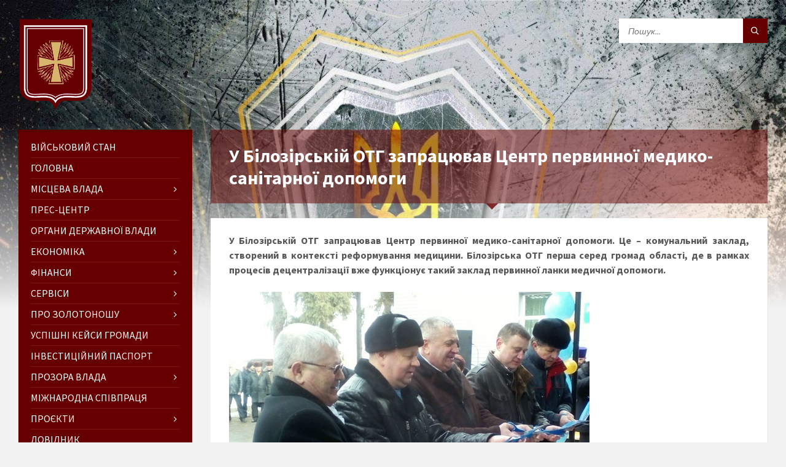

--- FILE ---
content_type: text/html; charset=UTF-8
request_url: http://zolo.gov.ua/u-bilozirs-kij-otg-zapratsyuvav-tsentr-pervy-nnoyi-medy-ko-sanitarnoyi-dopomogy/
body_size: 30769
content:
<!DOCTYPE html>
<html lang="uk"
	itemscope 
	itemtype="http://schema.org/Article" 
	prefix="og: http://ogp.me/ns#" >
<head data-template-uri="http://zolo.gov.ua/wp-content/themes/townpress">
    <meta http-equiv="Content-Type" content="text/html; charset=UTF-8" />
    <meta name="viewport" content="width=device-width, initial-scale=1.0">
    <link rel="profile" href="http://gmpg.org/xfn/11" />
    <link rel="pingback" href="http://zolo.gov.ua/xmlrpc.php" />
	<link rel="shortcut icon" href="https://zolo.gov.ua/wp-content/uploads/2018/02/favicon.png">    <title>У Білозірській ОТГ запрацював Центр первинної медико-санітарної допомоги | Золотоноша &#8211; офіційний сайт громади</title>

<!-- All in One SEO Pack 2.4.4.1 by Michael Torbert of Semper Fi Web Design[-1,-1] -->
<meta name="keywords"  content="Без категорії" />

<link rel="canonical" href="https://zolo.gov.ua/u-bilozirs-kij-otg-zapratsyuvav-tsentr-pervy-nnoyi-medy-ko-sanitarnoyi-dopomogy/" />
<meta property="og:title" content="У Білозірській ОТГ запрацював Центр первинної медико-санітарної допомоги" />
<meta property="og:type" content="article" />
<meta property="og:url" content="https://zolo.gov.ua/u-bilozirs-kij-otg-zapratsyuvav-tsentr-pervy-nnoyi-medy-ko-sanitarnoyi-dopomogy/" />
<meta property="og:site_name" content="Золотоноша - офіційний сайт міста" />
<meta property="og:description" content="У Білозірській ОТГ запрацював Центр первинної медико-санітарної допомоги. Це – комунальний заклад, створений в контексті реформування медицини. Білозірська ОТГ перша серед громад області, де в рамках процесів децентралізації вже функціонує такий заклад первинної ланки медичної допомоги. В урочистостях з нагоди відкриття взяли участь почесні гості з числа керівництва області та Черкаського району. – У нас були амбулаторія та дільнична лікарня. Але ще в січні 2016 року нашим лікарям та медперсоналу не платили зарплати через Мінфін та Казначейство, і ми були змушені створити комунальний заклад первинної медико­санітарної допомоги, – розповіла передісторію створення закладу заступник сільського голови з питань освіти та охорони здоров&#039;я Білозірської ОТГ Ірина Грищенко. – Медична реформа передбачає, щоб і на первинному рівні були забезпечені комфортні умови для медичного обслуговування населення й працювали сімейні лікарі. Тепер в комунальному закладі Білозірської ОТГ є денний стаціонар на" />
<meta property="article:published_time" content="2018-04-12T08:00:14Z" />
<meta property="article:modified_time" content="2018-04-12T14:58:20Z" />
<meta name="twitter:card" content="summary" />
<meta name="twitter:title" content="У Білозірській ОТГ запрацював Центр первинної медико-санітарної допомоги" />
<meta name="twitter:description" content="У Білозірській ОТГ запрацював Центр первинної медико-санітарної допомоги. Це – комунальний заклад, створений в контексті реформування медицини. Білозірська ОТГ перша серед громад області, де в рамках процесів децентралізації вже функціонує такий заклад первинної ланки медичної допомоги. В урочистостях з нагоди відкриття взяли участь почесні гості з числа керівництва області та Черкаського району. – У нас були амбулаторія та дільнична лікарня. Але ще в січні 2016 року нашим лікарям та медперсоналу не платили зарплати через Мінфін та Казначейство, і ми були змушені створити комунальний заклад первинної медико­санітарної допомоги, – розповіла передісторію створення закладу заступник сільського голови з питань освіти та охорони здоров&#039;я Білозірської ОТГ Ірина Грищенко. – Медична реформа передбачає, щоб і на первинному рівні були забезпечені комфортні умови для медичного обслуговування населення й працювали сімейні лікарі. Тепер в комунальному закладі Білозірської ОТГ є денний стаціонар на" />
<!-- /all in one seo pack -->
<link rel='dns-prefetch' href='//fonts.googleapis.com' />
<link rel='dns-prefetch' href='//s.w.org' />
<link rel="alternate" type="application/rss+xml" title="Золотоноша - офіційний сайт громади &raquo; стрічка" href="https://zolo.gov.ua/feed/" />
<link rel="alternate" type="application/rss+xml" title="Золотоноша - офіційний сайт громади &raquo; Канал коментарів" href="https://zolo.gov.ua/comments/feed/" />
<link rel="alternate" type="application/rss+xml" title="Золотоноша - офіційний сайт громади &raquo; У Білозірській ОТГ запрацював Центр первинної медико-санітарної допомоги Канал коментарів" href="https://zolo.gov.ua/u-bilozirs-kij-otg-zapratsyuvav-tsentr-pervy-nnoyi-medy-ko-sanitarnoyi-dopomogy/feed/" />
		<script type="text/javascript">
			window._wpemojiSettings = {"baseUrl":"https:\/\/s.w.org\/images\/core\/emoji\/11\/72x72\/","ext":".png","svgUrl":"https:\/\/s.w.org\/images\/core\/emoji\/11\/svg\/","svgExt":".svg","source":{"concatemoji":"http:\/\/zolo.gov.ua\/wp-includes\/js\/wp-emoji-release.min.js?ver=4.9.26"}};
			!function(e,a,t){var n,r,o,i=a.createElement("canvas"),p=i.getContext&&i.getContext("2d");function s(e,t){var a=String.fromCharCode;p.clearRect(0,0,i.width,i.height),p.fillText(a.apply(this,e),0,0);e=i.toDataURL();return p.clearRect(0,0,i.width,i.height),p.fillText(a.apply(this,t),0,0),e===i.toDataURL()}function c(e){var t=a.createElement("script");t.src=e,t.defer=t.type="text/javascript",a.getElementsByTagName("head")[0].appendChild(t)}for(o=Array("flag","emoji"),t.supports={everything:!0,everythingExceptFlag:!0},r=0;r<o.length;r++)t.supports[o[r]]=function(e){if(!p||!p.fillText)return!1;switch(p.textBaseline="top",p.font="600 32px Arial",e){case"flag":return s([55356,56826,55356,56819],[55356,56826,8203,55356,56819])?!1:!s([55356,57332,56128,56423,56128,56418,56128,56421,56128,56430,56128,56423,56128,56447],[55356,57332,8203,56128,56423,8203,56128,56418,8203,56128,56421,8203,56128,56430,8203,56128,56423,8203,56128,56447]);case"emoji":return!s([55358,56760,9792,65039],[55358,56760,8203,9792,65039])}return!1}(o[r]),t.supports.everything=t.supports.everything&&t.supports[o[r]],"flag"!==o[r]&&(t.supports.everythingExceptFlag=t.supports.everythingExceptFlag&&t.supports[o[r]]);t.supports.everythingExceptFlag=t.supports.everythingExceptFlag&&!t.supports.flag,t.DOMReady=!1,t.readyCallback=function(){t.DOMReady=!0},t.supports.everything||(n=function(){t.readyCallback()},a.addEventListener?(a.addEventListener("DOMContentLoaded",n,!1),e.addEventListener("load",n,!1)):(e.attachEvent("onload",n),a.attachEvent("onreadystatechange",function(){"complete"===a.readyState&&t.readyCallback()})),(n=t.source||{}).concatemoji?c(n.concatemoji):n.wpemoji&&n.twemoji&&(c(n.twemoji),c(n.wpemoji)))}(window,document,window._wpemojiSettings);
		</script>
		<style type="text/css">
img.wp-smiley,
img.emoji {
	display: inline !important;
	border: none !important;
	box-shadow: none !important;
	height: 1em !important;
	width: 1em !important;
	margin: 0 .07em !important;
	vertical-align: -0.1em !important;
	background: none !important;
	padding: 0 !important;
}
</style>
<link rel='stylesheet' id='vi-style-css'  href='http://zolo.gov.ua/wp-content/plugins/for-the-visually-impaired/css/styles.css?ver=4.9.26' type='text/css' media='all' />
<style id='vi-style-inline-css' type='text/css'>

		.vi-on-img-button{
  background: url(http://zolo.gov.ua/wp-content/plugins/for-the-visually-impaired/img/icon_24.png) 100% 100% no-repeat;
  background-size: contain;
    display: inline-block;
    vertical-align: middle;
    height: 24px;
    width: 24px;
    text-decoration: none;
    outline: 0;
		}
#bt_widget-vi-on a {
	text-align: center;
	cursor: pointer;
	background: #ffffff;
	box-shadow: 0 -3px 0 rgba(0, 0, 0, 0.1) inset;
	border: 0 none;
	border-radius: 6px;
	overflow: hidden;
    font-size: 15px;
    padding: 13px 18px 16px;
	text-decoration: none;
	display: inline-block;
	font-family: arial;
    font-weight: 700;
	line-height: 100%;
	text-shadow: 1px 1px 0 rgba(0, 0, 0, 0.12);
	margin-top: -3px;
    color: #660000;
    border-radius: 10px;
    vertical-align:middle;

}


#bt_widget-vi-on a:hover {
	-o-box-shadow: 0 -1px 0 rgba(0, 0, 0, 0.14) inset;
	-moz-box-shadow: 0 -1px 0 rgba(0, 0, 0, 0.14) inset;
	-webkit-box-shadow: 0 -1px 0 rgba(0, 0, 0, 0.14) inset;
	box-shadow: 0 -1px 0 rgba(0, 0, 0, 0.14) inset;
	text-decoration: underline;	
}

#bt_widget-vi-on .vi_widget_img {
    vertical-align:middle;
}
#bt_widget-vi-on  {
	    position: relative;
    top: 0;
    left: 0;
    color: #000000;
    font-size: 18px;
    letter-spacing: 0;
    text-align: center;
}
.vi-close{
	vertical-align: middle;
	text-align: center;
	display: flex;
	justify-content: center;
	align-items: center;
	font-size: 16px;
	text-decoration: none;
	font-weight: bold;
	vertical-align: middle;
	word-break: break-all;
    word-wrap: break-word;

}
.bt_widget-vi{
	vertical-align: middle;
	text-align: center;
	
}
		
		
</style>
<link rel='stylesheet' id='dashicons-css'  href='http://zolo.gov.ua/wp-includes/css/dashicons.min.css?ver=4.9.26' type='text/css' media='all' />
<link rel='stylesheet' id='post-views-counter-frontend-css'  href='http://zolo.gov.ua/wp-content/plugins/post-views-counter/css/frontend.min.css?ver=1.4.7' type='text/css' media='all' />
<link rel='stylesheet' id='parent-style-css'  href='http://zolo.gov.ua/wp-content/themes/townpress/style.css?ver=4.9.26' type='text/css' media='all' />
<link rel='stylesheet' id='main-style-css'  href='http://zolo.gov.ua/wp-content/themes/townpress-child/style.css' type='text/css' media='all' />
<style id='main-style-inline-css' type='text/css'>
body { font-family: 'Source Sans Pro', Arial, sans-serif; font-size: 16px; font-weight: 400; }
 .header-branding.m-large-logo span { max-width: 150px; } .header-branding.m-small-logo span { max-width: 120px; } @media ( max-width: 991px ) { .header-branding.m-small-logo span, .header-branding.m-large-logo span { max-width: 120px; } }
</style>
<link rel='stylesheet' id='theme-skin-css'  href='http://zolo.gov.ua/wp-content/themes/townpress/library/css/skin/red.css' type='text/css' media='all' />
<link rel='stylesheet' id='redux-google-fonts-theme_options-css'  href='http://fonts.googleapis.com/css?family=Source+Sans+Pro%3A200%2C300%2C400%2C600%2C700%2C900%2C200italic%2C300italic%2C400italic%2C600italic%2C700italic%2C900italic&#038;ver=4.9.26' type='text/css' media='all' />
<link rel='stylesheet' id='fancybox-css'  href='http://zolo.gov.ua/wp-content/plugins/easy-fancybox/fancybox/jquery.fancybox-1.3.8.min.css?ver=1.5.8.2' type='text/css' media='screen' />
<script type='text/javascript' src='http://zolo.gov.ua/wp-includes/js/jquery/jquery.js?ver=1.12.4'></script>
<script type='text/javascript' src='http://zolo.gov.ua/wp-includes/js/jquery/jquery-migrate.min.js?ver=1.4.1'></script>
<script type='text/javascript' src='http://zolo.gov.ua/wp-content/plugins/for-the-visually-impaired/js/js.cookie.js?ver=2.1.0'></script>
<script type='text/javascript'>
/* <![CDATA[ */
var js_vi_script = {"txt_size":"14","sxema":"1","image":"2","font":"1","kerning":"0","line":"0","allbackgrnd":"1","reload_page":"0","auto_p_on":"0","scrool_panel":"1","btxt":"  \u041b\u044e\u0434\u044f\u043c \u0437 \u043f\u043e\u0440\u0443\u0448\u0435\u043d\u043d\u044f\u043c \u0437\u043e\u0440\u0443","btxt2":"  \u0421\u0442\u0430\u043d\u0434\u0430\u0440\u0442\u043d\u0430 \u0432\u0435\u0440\u0441\u0456\u044f","btxtcolor":"#660000","bcolor":"#ffffff","img_close2":"<img src=\"http:\/\/zolo.gov.ua\/wp-content\/plugins\/for-the-visually-impaired\/img\/icon_24x.png\" class=\"vi_widget_img\">","razmer_images":"1","fs_title1":"\u0414\u0440\u0456\u0431\u043d\u0438\u0439 \u0448\u0440\u0438\u0444\u0442","fs_title2":"\u0417\u043c\u0435\u043d\u0448\u0435\u043d\u0438\u0439 \u0448\u0440\u0438\u0444\u0442","fs_title3":"\u041d\u043e\u0440\u043c\u0430\u043b\u044c\u043d\u0438\u0439 \u0448\u0440\u0438\u0444\u0442","fs_title4":"\u0417\u0431\u0456\u043b\u044c\u0448\u0435\u043d\u0438\u0439 \u0448\u0440\u0438\u0444\u0442","fs_title5":"\u0412\u0435\u043b\u0438\u043a\u0438\u0439 \u0448\u0440\u0438\u0444\u0442","sxem_title":"\u041a","sxem_title1":"\u041a\u043e\u043b\u044c\u043e\u0440\u043e\u0432\u0430 \u0441\u0445\u0435\u043c\u0430: \u0427\u043e\u0440\u043d\u0438\u0439 \u043d\u0430 \u0431\u0456\u043b\u043e\u043c\u0443","sxem_title2":"\u041a\u043e\u043b\u044c\u043e\u0440\u043e\u0432\u0430 \u0441\u0445\u0435\u043c\u0430: \u0411\u0456\u043b\u0438\u0439 \u043d\u0430 \u0447\u043e\u0440\u043d\u043e\u043c\u0443","sxem_title3":"\u041a\u043e\u043b\u044c\u043e\u0440\u043e\u0432\u0430 \u0441\u0445\u0435\u043c\u0430: \u0422\u0435\u043c\u043d\u043e-\u0441\u0438\u043d\u0456\u0439 \u043d\u0430 \u0431\u043b\u0430\u043a\u0438\u0442\u043d\u043e\u043c\u0443","sxem_title4":"\u041a\u043e\u043b\u044c\u043e\u0440\u043e\u0432\u0430 \u0441\u0445\u0435\u043c\u0430: \u041a\u043e\u0440\u0438\u0447\u043d\u0435\u0432\u0438\u0439 \u043d\u0430 \u0431\u0435\u0436\u0435\u0432\u043e\u043c\u0443","sxem_title5":"\u041a\u043e\u043b\u044c\u043e\u0440\u043e\u0432\u0430 \u0441\u0445\u0435\u043c\u0430: \u0417\u0435\u043b\u0435\u043d\u0438\u0439 \u043d\u0430 \u0442\u0435\u043c\u043d\u043e-\u043a\u043e\u0440\u0438\u0447\u043d\u0435\u0432\u043e\u043c\u0443","img_title_on":"\u041f\u043e\u043a\u0430\u0437\u0430\u0442\u0438 \u0437\u043e\u0431\u0440\u0430\u0436\u0435\u043d\u043d\u044f","img_title_gs":"\u0427\u043e\u0440\u043d\u043e-\u0431\u0456\u043b\u0456 \u0437\u043e\u0431\u0440\u0430\u0436\u0435\u043d\u043d\u044f","img_title_off":"\u0421\u0445\u043e\u0432\u0430\u0442\u0438 \u0437\u043e\u0431\u0440\u0430\u0436\u0435\u043d\u043d\u044f","setting_title":"\u041d\u0430\u043b\u0430\u0448\u0442\u0443\u0432\u0430\u043d\u043d\u044f","close_title":"\u041f\u043e\u0432\u0435\u0440\u043d\u0443\u0442\u0438\u0441\u044c \u0434\u043e \u043d\u043e\u0440\u043c\u0430\u043b\u044c\u043d\u043e\u0433\u043e \u0440\u0435\u0436\u0438\u043c\u0443","settings_title":"\u041d\u0430\u043b\u0430\u0448\u0442\u0443\u0432\u0430\u043d\u043d\u044f \u0442\u0435\u043a\u0441\u0442\u0443","setfont_title":"\u041e\u0431\u0435\u0440\u0456\u0442\u044c \u0448\u0440\u0438\u0444\u0442","setsplet":"\u0406\u043d\u0442\u0435\u0440\u0432\u0430\u043b \u043c\u0456\u0436 \u0431\u0443\u043a\u0432\u0430\u043c\u0438","setspline":"\u041c\u0456\u0436\u0440\u044f\u0434\u043a\u043e\u0432\u0438\u0439 \u0456\u043d\u0442\u0435\u0440\u0432\u0430\u043b","standart":"\u0421\u0442\u0430\u043d\u0434\u0430\u0440\u0442\u043d\u0438\u0439","average":"\u0421\u0435\u0440\u0435\u0434\u043d\u0456\u0439","big":"\u0412\u0435\u043b\u0438\u043a\u0438\u0439","sel_sxem":"\u041a\u043e\u043b\u044c\u043e\u0440\u043e\u0432\u0430 \u0441\u0445\u0435\u043c\u0430","closepanel":"\u0417\u0430\u043a\u0440\u0438\u0442\u0438 \u043f\u0430\u043d\u0435\u043b\u044c","defsetpanel":"\u0421\u043a\u0438\u043d\u0443\u0442\u0438 \u0434\u043e \u0441\u0442\u0430\u043d\u0434\u0430\u0440\u0442\u043d\u0438\u0445 \u043d\u0430\u043b\u0430\u0448\u0442\u0443\u0432\u0430\u043d\u044c","noimgdescr":"","picture":"\u0417\u043e\u0431\u0440\u0430\u0436\u0435\u043d\u043d\u044f"};
/* ]]> */
</script>
<script type='text/javascript' src='http://zolo.gov.ua/wp-content/plugins/for-the-visually-impaired/js/js.for.the.visually.impaired.js?ver=0.53'></script>
<link rel='https://api.w.org/' href='https://zolo.gov.ua/wp-json/' />
<link rel="EditURI" type="application/rsd+xml" title="RSD" href="https://zolo.gov.ua/xmlrpc.php?rsd" />
<link rel="wlwmanifest" type="application/wlwmanifest+xml" href="http://zolo.gov.ua/wp-includes/wlwmanifest.xml" /> 
<link rel='prev' title='Пам’ять про в’язнів нацистських концтаборів &#8211; жива' href='https://zolo.gov.ua/pam-yat-pro-v-yazniv-natsy-sts-ky-h-kontstaboriv-zhy-va/' />
<link rel='next' title='Відновлено ремонтні роботи на колекторі та ряді вулиць міста' href='https://zolo.gov.ua/vidnovleno-remontni-roboty-na-kolektori-ta-ryadi-vuly-ts-mista/' />
<meta name="generator" content="WordPress 4.9.26" />
<link rel='shortlink' href='https://zolo.gov.ua/?p=7255' />
<link rel="alternate" type="application/json+oembed" href="https://zolo.gov.ua/wp-json/oembed/1.0/embed?url=https%3A%2F%2Fzolo.gov.ua%2Fu-bilozirs-kij-otg-zapratsyuvav-tsentr-pervy-nnoyi-medy-ko-sanitarnoyi-dopomogy%2F" />
<link rel="alternate" type="text/xml+oembed" href="https://zolo.gov.ua/wp-json/oembed/1.0/embed?url=https%3A%2F%2Fzolo.gov.ua%2Fu-bilozirs-kij-otg-zapratsyuvav-tsentr-pervy-nnoyi-medy-ko-sanitarnoyi-dopomogy%2F&#038;format=xml" />
<meta name="generator" content="Powered by Visual Composer - drag and drop page builder for WordPress."/>
<!--[if lte IE 9]><link rel="stylesheet" type="text/css" href="http://zolo.gov.ua/wp-content/plugins/js_composer/assets/css/vc_lte_ie9.min.css" media="screen"><![endif]--><!--[if IE  8]><link rel="stylesheet" type="text/css" href="http://zolo.gov.ua/wp-content/plugins/js_composer/assets/css/vc-ie8.min.css" media="screen"><![endif]--><!--[if lte IE 9]><link rel="stylesheet" type="text/css" href="http://zolo.gov.ua/wp-content/themes/townpress/library/css/oldie.css"><![endif]--><!--[if lt IE 9]><script src="http://zolo.gov.ua/wp-content/themes/townpress/library/js/html5.min.js"></script><![endif]--><!--[if lt IE 9]><script src="http://zolo.gov.ua/wp-content/themes/townpress/library/js/respond.min.js"></script><![endif]-->
<!-- Easy FancyBox 1.5.8.2 using FancyBox 1.3.8 - RavanH (http://status301.net/wordpress-plugins/easy-fancybox/) -->
<script type="text/javascript">
/* <![CDATA[ */
var fb_timeout = null;
var fb_opts = { 'overlayShow' : true, 'hideOnOverlayClick' : true, 'showCloseButton' : true, 'margin' : 20, 'centerOnScroll' : true, 'enableEscapeButton' : true, 'autoScale' : true };
var easy_fancybox_handler = function(){
	/* IMG */
	var fb_IMG_select = 'a[href*=".jpg"]:not(.nolightbox,li.nolightbox>a), area[href*=".jpg"]:not(.nolightbox), a[href*=".jpeg"]:not(.nolightbox,li.nolightbox>a), area[href*=".jpeg"]:not(.nolightbox), a[href*=".png"]:not(.nolightbox,li.nolightbox>a), area[href*=".png"]:not(.nolightbox)';
	jQuery(fb_IMG_select).addClass('fancybox image');
	var fb_IMG_sections = jQuery('div.gallery ');
	fb_IMG_sections.each(function() { jQuery(this).find(fb_IMG_select).attr('rel', 'gallery-' + fb_IMG_sections.index(this)); });
	jQuery('a.fancybox, area.fancybox, li.fancybox a').fancybox( jQuery.extend({}, fb_opts, { 'transitionIn' : 'elastic', 'easingIn' : 'easeOutBack', 'transitionOut' : 'elastic', 'easingOut' : 'easeInBack', 'opacity' : false, 'hideOnContentClick' : false, 'titleShow' : true, 'titlePosition' : 'over', 'titleFromAlt' : true, 'showNavArrows' : true, 'enableKeyboardNav' : true, 'cyclic' : false }) );
}
var easy_fancybox_auto = function(){
	/* Auto-click */
	setTimeout(function(){jQuery('#fancybox-auto').trigger('click')},1000);
}
/* ]]> */
</script>
<script charset="UTF-8" src="//cdn.sendpulse.com/9dae6d62c816560a842268bde2cd317d/js/push/0865026653a4b33eca5b2bb82bf6fcdf_0.js" async></script><noscript><style type="text/css"> .wpb_animate_when_almost_visible { opacity: 1; }</style></noscript><!-- Global site tag (gtag.js) - Google Analytics -->
<script async src="https://www.googletagmanager.com/gtag/js?id=UA-111626927-2"></script>
<script>
  window.dataLayer = window.dataLayer || [];
  function gtag(){dataLayer.push(arguments);}
  gtag('js', new Date());

  gtag('config', 'UA-111626927-2');
</script>
	<script charset="UTF-8" src="//web.webpushs.com/js/push/0865026653a4b33eca5b2bb82bf6fcdf_0.js" async></script>
</head>



<body class="post-template-default single single-post postid-7255 single-format-standard  m-has-header-bg wpb-js-composer js-comp-ver-4.12.1 vc_responsive">

	
	<!-- HEADER : begin -->
	<header id="header" class="m-has-header-tools m-has-search">
		<div class="header-inner">

			<!-- HEADER CONTENT : begin -->
			<div class="header-content">
				<div class="c-container">
					<div class="header-content-inner">

												<!-- HEADER BRANDING : begin -->

																															<div class="header-branding m-small-logo">

							<a href="https://zolo.gov.ua"><span><img src="https://zolo.gov.ua/wp-content/uploads/2025/09/Zolotonosha-Zolotoniska-terytorialna-hromada.png"
														alt="Золотоноша &#8211; офіційний сайт громади"></span></a>

						</div>
						<!-- HEADER BRANDING : end -->
						
						<!-- HEADER TOGGLE HOLDER : begin -->
						<div class="header-toggle-holder">

							<!-- HEADER TOGGLE : begin -->
							<button class="header-toggle" type="button">
								<i class="ico-open tp tp-menu"></i>
								<i class="ico-close tp tp-cross"></i>
								<span>Меню</span>
							</button>
							<!-- HEADER TOGGLE : end -->

							
						</div>
						<!-- HEADER TOGGLE HOLDER : end -->

												<!-- HEADER MENU : begin -->
						<div class="header-menu">
							
	<!-- MAIN MENU : begin -->
	<nav class="main-menu">

		<ul id="menu-main-menu" class="menu-items clearfix"><li id="menu-item-44821" class="menu-item menu-item-type-taxonomy menu-item-object-category menu-item-44821"><a href="https://zolo.gov.ua/category/war-in-ukraine/">Військовий стан</a></li>
<li id="menu-item-215" class="menu-item menu-item-type-custom menu-item-object-custom menu-item-215"><a href="http://zolo.gov.ua">ГОЛОВНА</a></li>
<li id="menu-item-216" class="menu-item menu-item-type-custom menu-item-object-custom menu-item-has-children menu-item-216"><a href="#">Місцева влада</a>
<ul class="sub-menu">
	<li id="menu-item-439" class="menu-item menu-item-type-post_type menu-item-object-page menu-item-439"><a href="https://zolo.gov.ua/deputies/">Керівництво громади</a></li>
	<li id="menu-item-32221" class="menu-item menu-item-type-post_type menu-item-object-page menu-item-32221"><a href="https://zolo.gov.ua/starosty-sil/">Старости сіл</a></li>
	<li id="menu-item-234" class="menu-item menu-item-type-custom menu-item-object-custom menu-item-has-children menu-item-234"><a href="http://zolo.gov.ua/deputy-town-council/">Міська рада</a>
	<ul class="sub-menu">
		<li id="menu-item-444" class="menu-item menu-item-type-post_type menu-item-object-page menu-item-444"><a href="https://zolo.gov.ua/city-council-secretary/">Секретар</a></li>
		<li id="menu-item-457" class="menu-item menu-item-type-post_type menu-item-object-page menu-item-457"><a href="https://zolo.gov.ua/deputy-town-council/">Депутати</a></li>
		<li id="menu-item-66793" class="menu-item menu-item-type-custom menu-item-object-custom menu-item-has-children menu-item-66793"><a href="https://zolo.gov.ua/standing-committees/">Постійні комісії</a>
		<ul class="sub-menu">
			<li id="menu-item-66765" class="menu-item menu-item-type-post_type menu-item-object-page menu-item-66765"><a href="https://zolo.gov.ua/standing-committees/">Склад</a></li>
			<li id="menu-item-66768" class="menu-item menu-item-type-post_type menu-item-object-page menu-item-66768"><a href="https://zolo.gov.ua/poryadki-denni-postiynykh-komisiy/">Порядки денні</a></li>
			<li id="menu-item-66763" class="menu-item menu-item-type-post_type menu-item-object-page menu-item-has-children menu-item-66763"><a href="https://zolo.gov.ua/protokoli-postini-komisii/">Протоколи</a>
			<ul class="sub-menu">
				<li id="menu-item-68039" class="menu-item menu-item-type-post_type menu-item-object-page menu-item-68039"><a href="https://zolo.gov.ua/z-pytan-rehlamentu-pravovoi-polityky-deputatskoi-etyky-ta-rozvytku-terytorialnoi-hromady/">Протоколи комісії з питань регламенту, правової політики, депутатської етики та розвитку територіальної громади</a></li>
				<li id="menu-item-68049" class="menu-item menu-item-type-post_type menu-item-object-page menu-item-68049"><a href="https://zolo.gov.ua/z-pytan-finansiv-tsin-pobutovoho-ta-torhivelnoho-obsluhovuvannia-hospodarskoi-diialnosti/">Протоколи комісії з питань фінансів, цін, побутового та торгівельного обслуговування, господарської діяльності</a></li>
				<li id="menu-item-68053" class="menu-item menu-item-type-post_type menu-item-object-page menu-item-68053"><a href="https://zolo.gov.ua/z-pytan-budivnytstva-zemleustroiu-zhytlovo-komunalnoho-hospodarstva-blahoustroiu-ta-navkolyshnoho-seredovyshcha/">Протоколи комісії з питань будівництва, землеустрою, житлово-комунального господарства, благоустрою та навколишнього середовища</a></li>
				<li id="menu-item-68059" class="menu-item menu-item-type-post_type menu-item-object-page menu-item-68059"><a href="https://zolo.gov.ua/z-humanitarnykh-pytan/">Протоколи комісії з гуманітарних питань</a></li>
				<li id="menu-item-68060" class="menu-item menu-item-type-post_type menu-item-object-page menu-item-68060"><a href="https://zolo.gov.ua/z-pytan-rozvytku-pidpryiemnytstva-promyslovosti-transportu-ta-zv-iazku/">Протоколи комісії з питань розвитку підприємництва, промисловості, транспорту та зв’язку</a></li>
			</ul>
</li>
			<li id="menu-item-66746" class="menu-item menu-item-type-post_type menu-item-object-page menu-item-66746"><a href="https://zolo.gov.ua/video-zasidan-postiynykh-komisiy/">Відео засідань</a></li>
		</ul>
</li>
		<li id="menu-item-238" class="menu-item menu-item-type-custom menu-item-object-custom menu-item-has-children menu-item-238"><a href="https://zolo.gov.ua/rishennia-miskoi-rady-u-2026-rotsi">Оприлюднення рішень</a>
		<ul class="sub-menu">
			<li id="menu-item-81356" class="menu-item menu-item-type-post_type menu-item-object-page menu-item-81356"><a href="https://zolo.gov.ua/rishennia-miskoi-rady-u-2026-rotsi/">2026</a></li>
			<li id="menu-item-69717" class="menu-item menu-item-type-post_type menu-item-object-page menu-item-69717"><a href="https://zolo.gov.ua/rishennia-miskoi-rady-u-2025-rotsi/">2025</a></li>
			<li id="menu-item-60830" class="menu-item menu-item-type-post_type menu-item-object-page menu-item-60830"><a href="https://zolo.gov.ua/rishennia-miskoi-rady-u-2024-rotsi/">2024</a></li>
			<li id="menu-item-51180" class="menu-item menu-item-type-post_type menu-item-object-page menu-item-51180"><a href="https://zolo.gov.ua/rishennya-mis-koyi-rady-u-2023-rotsi/">2023</a></li>
			<li id="menu-item-44139" class="menu-item menu-item-type-post_type menu-item-object-page menu-item-44139"><a href="https://zolo.gov.ua/rishennya-mis-koyi-rady-u-2022-rotsi/">2022</a></li>
			<li id="menu-item-33935" class="menu-item menu-item-type-post_type menu-item-object-page menu-item-33935"><a href="https://zolo.gov.ua/rishennya-mis-koyi-rady-u-2021-rotsi/">2021</a></li>
			<li id="menu-item-26092" class="menu-item menu-item-type-post_type menu-item-object-page menu-item-26092"><a href="https://zolo.gov.ua/rishennya-mis-koyi-rady-rady-u-2020-rotsi/">2020</a></li>
			<li id="menu-item-20917" class="menu-item menu-item-type-post_type menu-item-object-page menu-item-20917"><a href="https://zolo.gov.ua/rishennya-mis-koyi-rady-rady-u-2019-rotsi/">2019</a></li>
			<li id="menu-item-4998" class="menu-item menu-item-type-custom menu-item-object-custom menu-item-4998"><a href="http://zolo.gov.ua/rishennya-mis-koyi-rady-rady-u-2018-rotsi/">2018</a></li>
			<li id="menu-item-938" class="menu-item menu-item-type-custom menu-item-object-custom menu-item-938"><a href="http://zolo.gov.ua/rishennya-mis-koyi-rady-rady-u-2017-rotsi/">2017</a></li>
		</ul>
</li>
		<li id="menu-item-81368" class="menu-item menu-item-type-custom menu-item-object-custom menu-item-has-children menu-item-81368"><a href="https://zolo.gov.ua/protokoly-zasidan-sesii-zolotoniskoi-miskoi-rady-u-2025-rotsi/">Протоколи засідань сесії</a>
		<ul class="sub-menu">
			<li id="menu-item-80741" class="menu-item menu-item-type-post_type menu-item-object-page menu-item-80741"><a href="https://zolo.gov.ua/protokoly-zasidan-sesii-zolotoniskoi-miskoi-rady-u-2025-rotsi/">2025</a></li>
		</ul>
</li>
		<li id="menu-item-81007" class="menu-item menu-item-type-post_type menu-item-object-page menu-item-has-children menu-item-81007"><a href="https://zolo.gov.ua/rozporiadzhennia-miskoho-holovy-2026/">Розпорядження міського голови</a>
		<ul class="sub-menu">
			<li id="menu-item-81006" class="menu-item menu-item-type-post_type menu-item-object-page menu-item-81006"><a href="https://zolo.gov.ua/rozporiadzhennia-miskoho-holovy-2026/">2026</a></li>
			<li id="menu-item-69377" class="menu-item menu-item-type-post_type menu-item-object-page menu-item-69377"><a href="https://zolo.gov.ua/2025-2/">2025</a></li>
			<li id="menu-item-60693" class="menu-item menu-item-type-post_type menu-item-object-page menu-item-60693"><a href="https://zolo.gov.ua/rozporiadzhennia-miskoho-holovy-2024/">2024</a></li>
			<li id="menu-item-50747" class="menu-item menu-item-type-post_type menu-item-object-page menu-item-50747"><a href="https://zolo.gov.ua/rozporiadzhennia-miskoho-holovy-2023/">2023</a></li>
			<li id="menu-item-43836" class="menu-item menu-item-type-post_type menu-item-object-page menu-item-43836"><a href="https://zolo.gov.ua/rozporyadzhennya-mis-kogo-golovy-2022/">2022</a></li>
			<li id="menu-item-33542" class="menu-item menu-item-type-post_type menu-item-object-page menu-item-33542"><a href="https://zolo.gov.ua/rozporyadzhennya-mis-kogo-golovy-2021/">2021</a></li>
			<li id="menu-item-25724" class="menu-item menu-item-type-post_type menu-item-object-page menu-item-25724"><a href="https://zolo.gov.ua/rozporyadzhennya-mis-kogo-golovy-2020/">2020</a></li>
			<li id="menu-item-17954" class="menu-item menu-item-type-post_type menu-item-object-page menu-item-17954"><a href="https://zolo.gov.ua/rozporyadzhennya-mis-kogo-golovy-2019/">2019</a></li>
			<li id="menu-item-6162" class="menu-item menu-item-type-post_type menu-item-object-page menu-item-6162"><a href="https://zolo.gov.ua/rozporyadzhennya-mis-kogo-golovy-2018/">2018</a></li>
			<li id="menu-item-751" class="menu-item menu-item-type-post_type menu-item-object-page menu-item-751"><a href="https://zolo.gov.ua/mayor-resolutions/">2017</a></li>
		</ul>
</li>
		<li id="menu-item-51185" class="menu-item menu-item-type-custom menu-item-object-custom menu-item-has-children menu-item-51185"><a href="https://zolo.gov.ua/poimenne-holosuvannia-u-2026-rotsi/">Поіменне голосування</a>
		<ul class="sub-menu">
			<li id="menu-item-76353" class="menu-item menu-item-type-custom menu-item-object-custom menu-item-76353"><a href="https://golos.zolo.gov.ua/">Система електронного голосування “ГОЛОС”</a></li>
			<li id="menu-item-81324" class="menu-item menu-item-type-post_type menu-item-object-page menu-item-81324"><a href="https://zolo.gov.ua/poimenne-holosuvannia-u-2026-rotsi/">2026</a></li>
			<li id="menu-item-69738" class="menu-item menu-item-type-post_type menu-item-object-page menu-item-69738"><a href="https://zolo.gov.ua/poimenne-holosuvannia-u-2025-rotsi/">2025</a></li>
			<li id="menu-item-61655" class="menu-item menu-item-type-post_type menu-item-object-page menu-item-61655"><a href="https://zolo.gov.ua/poimenne-holosuvannia-u-2024-rotsi/">2024</a></li>
			<li id="menu-item-53645" class="menu-item menu-item-type-post_type menu-item-object-page menu-item-53645"><a href="https://zolo.gov.ua/poimenne-golosuvannya-u-2023-rotsi/">2023</a></li>
			<li id="menu-item-44113" class="menu-item menu-item-type-post_type menu-item-object-page menu-item-44113"><a href="https://zolo.gov.ua/poimenne-golosuvannya-u-2022-rotsi/">2022</a></li>
			<li id="menu-item-33927" class="menu-item menu-item-type-post_type menu-item-object-page menu-item-33927"><a href="https://zolo.gov.ua/poimenne-golosuvannya-u-2021-rotsi/">2021</a></li>
			<li id="menu-item-26064" class="menu-item menu-item-type-post_type menu-item-object-page menu-item-26064"><a href="https://zolo.gov.ua/poimenne-golosuvannya-deputativ-mis-koyi-rady-rady-u-2020-rotsi/">2020</a></li>
			<li id="menu-item-18168" class="menu-item menu-item-type-post_type menu-item-object-page menu-item-18168"><a href="https://zolo.gov.ua/poimenne-golosuvannya-deputativ-mis-koyi-rady-rady-u-2019-rotsi/">2019</a></li>
			<li id="menu-item-7287" class="menu-item menu-item-type-post_type menu-item-object-page menu-item-7287"><a href="https://zolo.gov.ua/poimenne-golosuvannya-deputativ-mis-koyi-rady-rady-u-2018-rotsi/">2018</a></li>
			<li id="menu-item-3209" class="menu-item menu-item-type-custom menu-item-object-custom menu-item-3209"><a href="http://zolo.gov.ua/poimenne-golosuvannya-deputativ-mis-koyi-rady-rady-u-2017-rotsi/">2017</a></li>
		</ul>
</li>
		<li id="menu-item-482" class="menu-item menu-item-type-post_type menu-item-object-page menu-item-482"><a href="https://zolo.gov.ua/deputy-assistants/">Помічники-консультанти депутатів</a></li>
	</ul>
</li>
	<li id="menu-item-242" class="menu-item menu-item-type-custom menu-item-object-custom menu-item-has-children menu-item-242"><a href="http://zolo.gov.ua/sklad-vy-konavchogo-komitetu-zolotonis-koyi-mis-koyi-rady/">Виконавчий комітет</a>
	<ul class="sub-menu">
		<li id="menu-item-847" class="menu-item menu-item-type-post_type menu-item-object-page menu-item-847"><a href="https://zolo.gov.ua/sklad-vy-konavchogo-komitetu-zolotonis-koyi-mis-koyi-rady/">Склад</a></li>
		<li id="menu-item-81053" class="menu-item menu-item-type-post_type menu-item-object-page menu-item-has-children menu-item-81053"><a href="https://zolo.gov.ua/rishennia-vykonavchoho-komitetu-v-2026-rotsi/">Оприлюднення рішень</a>
		<ul class="sub-menu">
			<li id="menu-item-81052" class="menu-item menu-item-type-post_type menu-item-object-page menu-item-81052"><a href="https://zolo.gov.ua/rishennia-vykonavchoho-komitetu-v-2026-rotsi/">2026</a></li>
			<li id="menu-item-69379" class="menu-item menu-item-type-post_type menu-item-object-page menu-item-69379"><a href="https://zolo.gov.ua/rishennia-vykonavchoho-komitetu-v-2025-rotsi/">2025</a></li>
			<li id="menu-item-60699" class="menu-item menu-item-type-post_type menu-item-object-page menu-item-60699"><a href="https://zolo.gov.ua/rishennia-vykonavchoho-komitetu-v-2024-rotsi/">2024</a></li>
			<li id="menu-item-50539" class="menu-item menu-item-type-post_type menu-item-object-page menu-item-50539"><a href="https://zolo.gov.ua/rishennya-vy-konavchogo-komitetu-v-2023-rotsi/">2023</a></li>
			<li id="menu-item-43860" class="menu-item menu-item-type-post_type menu-item-object-page menu-item-43860"><a href="https://zolo.gov.ua/rishennya-vy-konavchogo-komitetu-v-2022-rotsi/">2022</a></li>
			<li id="menu-item-33463" class="menu-item menu-item-type-post_type menu-item-object-page menu-item-33463"><a href="https://zolo.gov.ua/rishennya-vy-konavchogo-komitetu-v-2021-rotsi/">2021</a></li>
			<li id="menu-item-25737" class="menu-item menu-item-type-post_type menu-item-object-page menu-item-25737"><a href="https://zolo.gov.ua/rishennya-vy-konavchogo-komitetu-v-2020-rotsi/">2020</a></li>
			<li id="menu-item-17767" class="menu-item menu-item-type-post_type menu-item-object-page menu-item-17767"><a href="https://zolo.gov.ua/mvk-2019/">2019</a></li>
			<li id="menu-item-5699" class="menu-item menu-item-type-post_type menu-item-object-page menu-item-5699"><a href="https://zolo.gov.ua/rishennya-vy-konavchogo-komitetu-v-2018-rotsi/">2018</a></li>
			<li id="menu-item-1410" class="menu-item menu-item-type-custom menu-item-object-custom menu-item-1410"><a href="http://zolo.gov.ua/rishennya-vy-konavchogo-komitetu-v-2017-rotsi/">2017</a></li>
		</ul>
</li>
		<li id="menu-item-81372" class="menu-item menu-item-type-custom menu-item-object-custom menu-item-has-children menu-item-81372"><a href="https://zolo.gov.ua/protokoly-zasidan-vykonavchoho-komitetu-zolotoniskoi-miskoi-rady-u-2025-rotsi/">Протоколи засідань міськвиконкому</a>
		<ul class="sub-menu">
			<li id="menu-item-81197" class="menu-item menu-item-type-post_type menu-item-object-page menu-item-81197"><a href="https://zolo.gov.ua/protokoly-zasidan-vykonavchoho-komitetu-zolotoniskoi-miskoi-rady-u-2025-rotsi/">2025</a></li>
		</ul>
</li>
	</ul>
</li>
	<li id="menu-item-4704" class="menu-item menu-item-type-post_type menu-item-object-page menu-item-4704"><a href="https://zolo.gov.ua/strukturni-pidrozdily-vy-konavchogo-komitetu/">Структурні підрозділи виконкому</a></li>
	<li id="menu-item-77999" class="menu-item menu-item-type-custom menu-item-object-custom menu-item-77999"><a href="https://zolo.gov.ua/municipal-enterprise/">Комунальні підприємства</a></li>
	<li id="menu-item-673" class="menu-item menu-item-type-post_type menu-item-object-page menu-item-673"><a href="https://zolo.gov.ua/city-block-committees/">Органи самоорганізації населення</a></li>
	<li id="menu-item-1705" class="menu-item menu-item-type-post_type menu-item-object-page menu-item-1705"><a href="https://zolo.gov.ua/diyalnist/">Діяльність влади</a></li>
	<li id="menu-item-271" class="menu-item menu-item-type-custom menu-item-object-custom menu-item-271"><a href="#">Вакансії</a></li>
</ul>
</li>
<li id="menu-item-214" class="menu-item menu-item-type-custom menu-item-object-custom menu-item-214"><a href="http://zolo.gov.ua/news/">Прес-центр</a></li>
<li id="menu-item-4709" class="menu-item menu-item-type-post_type menu-item-object-page menu-item-4709"><a href="https://zolo.gov.ua/organy-derzhavnoi-vlady/">Органи державної влади</a></li>
<li id="menu-item-285" class="menu-item menu-item-type-custom menu-item-object-custom menu-item-has-children menu-item-285"><a href="#">Економіка</a>
<ul class="sub-menu">
	<li id="menu-item-41808" class="menu-item menu-item-type-post_type menu-item-object-page menu-item-41808"><a href="https://zolo.gov.ua/strategiya-rozvy-tku-na-2022-2027-roky/">Стратегія розвитку на 2022-2027 роки</a></li>
	<li id="menu-item-15169" class="menu-item menu-item-type-post_type menu-item-object-page menu-item-15169"><a href="https://zolo.gov.ua/plan-mistsevogo-ekonomichnogo-rozvy-tku-2/">План місцевого економічного розвитку</a></li>
	<li id="menu-item-33831" class="menu-item menu-item-type-custom menu-item-object-custom menu-item-has-children menu-item-33831"><a href="https://zolo.gov.ua/wp-content/uploads/2025/03/SERsesiia-2025.pdf">Програма соціально-економічного розвитку</a>
	<ul class="sub-menu">
		<li id="menu-item-68808" class="menu-item menu-item-type-custom menu-item-object-custom menu-item-68808"><a href="https://zolo.gov.ua/wp-content/uploads/2025/03/SERsesiia-2025.pdf">2025</a></li>
		<li id="menu-item-68807" class="menu-item menu-item-type-custom menu-item-object-custom menu-item-68807"><a href="https://zolo.gov.ua/wp-content/uploads/2023/12/38_14.pdf">2024</a></li>
	</ul>
</li>
	<li id="menu-item-76985" class="menu-item menu-item-type-post_type menu-item-object-page menu-item-76985"><a href="https://zolo.gov.ua/publichni-investytsii/">Публічні інвестиції</a></li>
	<li id="menu-item-287" class="menu-item menu-item-type-custom menu-item-object-custom menu-item-287"><a href="http://zolo.gov.ua/promy-slovist/">Промисловість</a></li>
	<li id="menu-item-71754" class="menu-item menu-item-type-post_type menu-item-object-page menu-item-71754"><a href="https://zolo.gov.ua/silske-hospodarstvo/">Сільське господарство</a></li>
	<li id="menu-item-290" class="menu-item menu-item-type-custom menu-item-object-custom menu-item-has-children menu-item-290"><a href="#">Підприємництво</a>
	<ul class="sub-menu">
		<li id="menu-item-33755" class="menu-item menu-item-type-custom menu-item-object-custom menu-item-33755"><a href="https://zolo.gov.ua/wp-content/uploads/2026/01/69_5.pdf">Програма розвитку</a></li>
		<li id="menu-item-1956" class="menu-item menu-item-type-post_type menu-item-object-page menu-item-1956"><a href="https://zolo.gov.ua/biznes-informatsiya/">Бізнес-інформація</a></li>
	</ul>
</li>
	<li id="menu-item-293" class="menu-item menu-item-type-custom menu-item-object-custom menu-item-has-children menu-item-293"><a href="#">Пропозиції інвестору</a>
	<ul class="sub-menu">
		<li id="menu-item-73239" class="menu-item menu-item-type-post_type menu-item-object-page menu-item-73239"><a href="https://zolo.gov.ua/investytsiynyy-pasport-zolotoniskoi-terytorialnoi-hromady-2025-rik/">Інвестиційний паспорт громади</a></li>
		<li id="menu-item-2024" class="menu-item menu-item-type-post_type menu-item-object-page menu-item-2024"><a href="https://zolo.gov.ua/industrial-ny-j-park/">Індустріальний парк</a></li>
		<li id="menu-item-8447" class="menu-item menu-item-type-custom menu-item-object-custom menu-item-8447"><a href="https://www.google.com/maps/d/u/0/viewer?mid=1th8XxUipWogBjatqrnkeHMoTWrk&#038;ll=49.67217051096028%2C32.040307700000085&#038;z=14">Інвестиційна карта</a></li>
	</ul>
</li>
	<li id="menu-item-1867" class="menu-item menu-item-type-custom menu-item-object-custom menu-item-has-children menu-item-1867"><a href="#">Регуляторна політика</a>
	<ul class="sub-menu">
		<li id="menu-item-16549" class="menu-item menu-item-type-post_type menu-item-object-page menu-item-16549"><a href="https://zolo.gov.ua/vidstezhennya-rezul-taty-vnosti-regulyatorny-h-aktiv/">Нормативно-правова база</a></li>
		<li id="menu-item-2039" class="menu-item menu-item-type-post_type menu-item-object-page menu-item-2039"><a href="https://zolo.gov.ua/planuvannya-regulyatornoyi-diyal-nosti/">Планування діяльності</a></li>
		<li id="menu-item-2073" class="menu-item menu-item-type-post_type menu-item-object-page menu-item-2073"><a href="https://zolo.gov.ua/opry-lyudnennya-proektiv-regulyatorny-h-aktiv/">Оприлюднення проектів регуляторних актів та аналізу регуляторного впливу</a></li>
		<li id="menu-item-1868" class="menu-item menu-item-type-post_type menu-item-object-page menu-item-1868"><a href="https://zolo.gov.ua/reyestr-diyuchy-h-regulyatorny-h-aktiv/">Діючі регуляторні акти станом на 01.01.2026 року</a></li>
		<li id="menu-item-2051" class="menu-item menu-item-type-post_type menu-item-object-page menu-item-2051"><a href="https://zolo.gov.ua/vidstezhennya-regulyatorny-h-aktiv/">Відстеження результативності</a></li>
		<li id="menu-item-16601" class="menu-item menu-item-type-post_type menu-item-object-page menu-item-16601"><a href="https://zolo.gov.ua/informatsiya-pro-zdijsnennya-vidstezhennya-regulyatorny-h-aktiv/">Інформація про здійснення</a></li>
		<li id="menu-item-16543" class="menu-item menu-item-type-post_type menu-item-object-page menu-item-16543"><a href="https://zolo.gov.ua/kontaktni-osoby-z-py-tan-regulyatornoyi-polity-ky/">Відповідальні особи</a></li>
	</ul>
</li>
	<li id="menu-item-298" class="menu-item menu-item-type-custom menu-item-object-custom menu-item-298"><a href="https://prozorro.gov.ua/">Електронні закупівлі</a></li>
	<li id="menu-item-301" class="menu-item menu-item-type-custom menu-item-object-custom menu-item-has-children menu-item-301"><a href="#">Розвиток туристичної галузі</a>
	<ul class="sub-menu">
		<li id="menu-item-18997" class="menu-item menu-item-type-post_type menu-item-object-page menu-item-18997"><a href="https://zolo.gov.ua/prozhyvannya-ta-vidpochynok/">Проживання та відпочинок</a></li>
		<li id="menu-item-2194" class="menu-item menu-item-type-post_type menu-item-object-page menu-item-2194"><a href="https://zolo.gov.ua/istory-chni-pam-yatky-zolotonoshi/">Перелік об&#8217;єктів</a></li>
		<li id="menu-item-2077" class="menu-item menu-item-type-post_type menu-item-object-page menu-item-2077"><a href="https://zolo.gov.ua/plan-zahodiv-na-rik/">План заходів на рік</a></li>
		<li id="menu-item-21456" class="menu-item menu-item-type-post_type menu-item-object-page menu-item-21456"><a href="https://zolo.gov.ua/perelik-podatkovy-h-agentiv-z-tury-zmu/">Перелік податкових агентів з туризму</a></li>
	</ul>
</li>
	<li id="menu-item-6197" class="menu-item menu-item-type-taxonomy menu-item-object-category menu-item-6197"><a href="https://zolo.gov.ua/category/economics/">Новини</a></li>
	<li id="menu-item-19760" class="menu-item menu-item-type-post_type menu-item-object-page menu-item-19760"><a href="https://zolo.gov.ua/ekonomika-gromady-v-tsyfrah/">Економіка громади в цифрах</a></li>
</ul>
</li>
<li id="menu-item-305" class="menu-item menu-item-type-custom menu-item-object-custom menu-item-has-children menu-item-305"><a href="#">Фінанси</a>
<ul class="sub-menu">
	<li id="menu-item-306" class="menu-item menu-item-type-custom menu-item-object-custom menu-item-has-children menu-item-306"><a href="#">Бюджет</a>
	<ul class="sub-menu">
		<li id="menu-item-80369" class="menu-item menu-item-type-custom menu-item-object-custom menu-item-has-children menu-item-80369"><a href="#">2026</a>
		<ul class="sub-menu">
			<li id="menu-item-80371" class="menu-item menu-item-type-custom menu-item-object-custom menu-item-80371"><a href="https://zolo.gov.ua/wp-content/uploads/2026/01/Proiekt-rishennia-pro-biudzhet.pdf">Проєкт рішення про бюджет</a></li>
			<li id="menu-item-80963" class="menu-item menu-item-type-custom menu-item-object-custom menu-item-80963"><a href="https://zolo.gov.ua/wp-content/uploads/2026/01/Rishennia-pro-biudzhet.pdf">Рішення про бюджет</a></li>
		</ul>
</li>
		<li id="menu-item-69354" class="menu-item menu-item-type-custom menu-item-object-custom menu-item-has-children menu-item-69354"><a href="#">2025</a>
		<ul class="sub-menu">
			<li id="menu-item-69367" class="menu-item menu-item-type-custom menu-item-object-custom menu-item-69367"><a href="https://zolo.gov.ua/wp-content/uploads/2025/01/582.pdf">Проєкт рішення про бюджет</a></li>
			<li id="menu-item-69356" class="menu-item menu-item-type-custom menu-item-object-custom menu-item-69356"><a href="https://zolo.gov.ua/wp-content/uploads/2025/01/57_15.pdf">Рішення про бюджет</a></li>
			<li id="menu-item-77099" class="menu-item menu-item-type-post_type menu-item-object-page menu-item-77099"><a href="https://zolo.gov.ua/zvity-pro-vykonannia-biudzhetu-2025-rik/">Звіти про виконання бюджету – 2025 рік</a></li>
			<li id="menu-item-77105" class="menu-item menu-item-type-post_type menu-item-object-page menu-item-77105"><a href="https://zolo.gov.ua/inshi-dokumenty-2025-rik/">Інші документи</a></li>
		</ul>
</li>
		<li id="menu-item-59883" class="menu-item menu-item-type-custom menu-item-object-custom menu-item-has-children menu-item-59883"><a href="#">2024</a>
		<ul class="sub-menu">
			<li id="menu-item-59884" class="menu-item menu-item-type-custom menu-item-object-custom menu-item-59884"><a href="https://zolo.gov.ua/wp-content/uploads/2023/12/biudzhet-2024.pdf">Проєкт рішення про бюджет</a></li>
			<li id="menu-item-60117" class="menu-item menu-item-type-custom menu-item-object-custom menu-item-60117"><a href="https://zolo.gov.ua/wp-content/uploads/2023/12/38-15.-Pro-biudzhet-Zolotoniskoi-miskoi-terytorialnoi.pdf">Рішення про бюджет</a></li>
			<li id="menu-item-61465" class="menu-item menu-item-type-post_type menu-item-object-page menu-item-61465"><a href="https://zolo.gov.ua/zvity-pro-vykonannia-biudzhetu-2024-rik/">Звіти про виконання бюджету – 2024 рік</a></li>
		</ul>
</li>
		<li id="menu-item-50521" class="menu-item menu-item-type-custom menu-item-object-custom menu-item-has-children menu-item-50521"><a href="#">2023</a>
		<ul class="sub-menu">
			<li id="menu-item-50522" class="menu-item menu-item-type-custom menu-item-object-custom menu-item-50522"><a href="http://zolo.gov.ua/wp-content/uploads/2023/01/byudzhet-2023.pdf">Рішення про бюджет</a></li>
			<li id="menu-item-54361" class="menu-item menu-item-type-post_type menu-item-object-page menu-item-54361"><a href="https://zolo.gov.ua/zvity-pro-vy-konannya-byudzhetu-2023-rik/">Звіти про виконання бюджету – 2023 рік</a></li>
		</ul>
</li>
		<li id="menu-item-42642" class="menu-item menu-item-type-custom menu-item-object-custom menu-item-has-children menu-item-42642"><a href="#">2022</a>
		<ul class="sub-menu">
			<li id="menu-item-42641" class="menu-item menu-item-type-custom menu-item-object-custom menu-item-42641"><a href="http://zolo.gov.ua/wp-content/uploads/2021/12/proyekt-2022.pdf">Проєкт рішення про бюджет</a></li>
			<li id="menu-item-45880" class="menu-item menu-item-type-custom menu-item-object-custom menu-item-45880"><a href="http://zolo.gov.ua/wp-content/uploads/2022/05/rishennya-byudzhet-2022.pdf">Рішення про бюджет</a></li>
			<li id="menu-item-45878" class="menu-item menu-item-type-post_type menu-item-object-page menu-item-45878"><a href="https://zolo.gov.ua/zvity-pro-vy-konannya-byudzhetu-2022-rik/">Звіти про виконання бюджету – 2022 рік</a></li>
		</ul>
</li>
		<li id="menu-item-33548" class="menu-item menu-item-type-custom menu-item-object-custom menu-item-has-children menu-item-33548"><a href="#">2021</a>
		<ul class="sub-menu">
			<li id="menu-item-33752" class="menu-item menu-item-type-custom menu-item-object-custom menu-item-33752"><a href="http://zolo.gov.ua/wp-content/uploads/2021/01/proekt-2021.pdf">Проєкт рішення про бюджет</a></li>
			<li id="menu-item-33568" class="menu-item menu-item-type-custom menu-item-object-custom menu-item-33568"><a href="http://zolo.gov.ua/wp-content/uploads/2021/01/Byudzhet-2021.pdf">Рішення про бюджет</a></li>
			<li id="menu-item-41009" class="menu-item menu-item-type-post_type menu-item-object-page menu-item-41009"><a href="https://zolo.gov.ua/zvity-pro-vy-konannya-byudzhetu-2021-rik/">Звіти про виконання бюджету – 2021 рік</a></li>
			<li id="menu-item-33552" class="menu-item menu-item-type-custom menu-item-object-custom menu-item-33552"><a href="#">Інші документи</a></li>
		</ul>
</li>
		<li id="menu-item-33553" class="menu-item menu-item-type-custom menu-item-object-custom menu-item-has-children menu-item-33553"><a href="#">2020</a>
		<ul class="sub-menu">
			<li id="menu-item-33554" class="menu-item menu-item-type-custom menu-item-object-custom menu-item-33554"><a href="#">Проєкт рішення про бюджет</a></li>
			<li id="menu-item-33555" class="menu-item menu-item-type-custom menu-item-object-custom menu-item-33555"><a href="#">Рішення про бюджет</a></li>
			<li id="menu-item-33750" class="menu-item menu-item-type-post_type menu-item-object-page menu-item-33750"><a href="https://zolo.gov.ua/zvity-pro-vy-konannya-byudzhetu-za-2020-rik/">Звіти про виконання бюджету за 2020 рік</a></li>
			<li id="menu-item-33557" class="menu-item menu-item-type-custom menu-item-object-custom menu-item-33557"><a href="#">Інші документи</a></li>
		</ul>
</li>
		<li id="menu-item-20085" class="menu-item menu-item-type-custom menu-item-object-custom menu-item-has-children menu-item-20085"><a href="#">2019</a>
		<ul class="sub-menu">
			<li id="menu-item-33558" class="menu-item menu-item-type-custom menu-item-object-custom menu-item-33558"><a href="#">Проєкт рішення про бюджет</a></li>
			<li id="menu-item-33559" class="menu-item menu-item-type-custom menu-item-object-custom menu-item-33559"><a href="#">Рішення про бюджет</a></li>
			<li id="menu-item-20086" class="menu-item menu-item-type-post_type menu-item-object-page menu-item-20086"><a href="https://zolo.gov.ua/zvity-pro-vy-konannya-byudzhetu-za-2019-rik/">Звіти про виконання бюджету</a></li>
			<li id="menu-item-33560" class="menu-item menu-item-type-custom menu-item-object-custom menu-item-33560"><a href="#">Інші документи</a></li>
		</ul>
</li>
		<li id="menu-item-4213" class="menu-item menu-item-type-custom menu-item-object-custom menu-item-has-children menu-item-4213"><a href="#">2018</a>
		<ul class="sub-menu">
			<li id="menu-item-4232" class="menu-item menu-item-type-post_type menu-item-object-page menu-item-4232"><a href="https://zolo.gov.ua/rishennya-pro-mis-ky-j-byudzhet-2018/">Рішення про міський бюджет</a></li>
			<li id="menu-item-7007" class="menu-item menu-item-type-post_type menu-item-object-page menu-item-7007"><a href="https://zolo.gov.ua/zminy-do-byudzhetu-2018/">Зміни до бюджету</a></li>
			<li id="menu-item-7837" class="menu-item menu-item-type-post_type menu-item-object-page menu-item-7837"><a href="https://zolo.gov.ua/zvity-pro-vy-konannya-byudzhetu-za-2018-rik/">Звіти про виконання бюджету за 2018 рік</a></li>
		</ul>
</li>
		<li id="menu-item-4212" class="menu-item menu-item-type-custom menu-item-object-custom menu-item-has-children menu-item-4212"><a href="#">2017</a>
		<ul class="sub-menu">
			<li id="menu-item-831" class="menu-item menu-item-type-post_type menu-item-object-page menu-item-831"><a href="https://zolo.gov.ua/rishennya-pro-mis-kyy-byudzhet/">Рішення про міський бюджет</a></li>
			<li id="menu-item-842" class="menu-item menu-item-type-post_type menu-item-object-page menu-item-842"><a href="https://zolo.gov.ua/zminy-do-byudzhetu/">Зміни до бюджету</a></li>
			<li id="menu-item-4718" class="menu-item menu-item-type-post_type menu-item-object-page menu-item-4718"><a href="https://zolo.gov.ua/zvity-pro-vy-konannya-byudzhetu-za-2017-rik/">Звіти про виконання бюджету за 2017 рік</a></li>
		</ul>
</li>
	</ul>
</li>
	<li id="menu-item-310" class="menu-item menu-item-type-custom menu-item-object-custom menu-item-has-children menu-item-310"><a href="http://Щотижнева%20інформація%20про%20бюджет">Виконання бюджету</a>
	<ul class="sub-menu">
		<li id="menu-item-6253" class="menu-item menu-item-type-post_type menu-item-object-page menu-item-6253"><a href="https://zolo.gov.ua/osnovni-finansovi-pokazny-ky/">Щотижнева інформація про бюджет</a></li>
		<li id="menu-item-6264" class="menu-item menu-item-type-post_type menu-item-object-page menu-item-6264"><a href="https://zolo.gov.ua/operaty-vna-informatsiya-pro-pidsumky-vy-konannya-byudzhetu/">Щомісячнв інформація про підсумки виконання бюджету</a></li>
	</ul>
</li>
	<li id="menu-item-37789" class="menu-item menu-item-type-post_type menu-item-object-page menu-item-37789"><a href="https://zolo.gov.ua/byudzhetni-zapy-ty/">Бюджетні запити</a></li>
	<li id="menu-item-36122" class="menu-item menu-item-type-custom menu-item-object-custom menu-item-has-children menu-item-36122"><a href="http://zolo.gov.ua/pasporty-biudzhetnykh-prohram-2026/">Паспорти бюджетних програм</a>
	<ul class="sub-menu">
		<li id="menu-item-81421" class="menu-item menu-item-type-post_type menu-item-object-page menu-item-81421"><a href="https://zolo.gov.ua/pasporty-biudzhetnykh-prohram-2026/">2026</a></li>
		<li id="menu-item-70185" class="menu-item menu-item-type-post_type menu-item-object-page menu-item-70185"><a href="https://zolo.gov.ua/pasporty-biudzhetnykh-prohram-2025/">2025</a></li>
		<li id="menu-item-60567" class="menu-item menu-item-type-post_type menu-item-object-page menu-item-60567"><a href="https://zolo.gov.ua/pasporty-biudzhetnykh-prohram-2024/">2024</a></li>
		<li id="menu-item-50984" class="menu-item menu-item-type-post_type menu-item-object-page menu-item-50984"><a href="https://zolo.gov.ua/pasporty-byudzhetny-h-program-2023/">2023</a></li>
		<li id="menu-item-43764" class="menu-item menu-item-type-post_type menu-item-object-page menu-item-43764"><a href="https://zolo.gov.ua/pasporty-byudzhetny-h-program-2022/">2022</a></li>
		<li id="menu-item-33672" class="menu-item menu-item-type-post_type menu-item-object-page menu-item-33672"><a href="https://zolo.gov.ua/pasporty-byudzhetny-h-program-2021/">2021</a></li>
		<li id="menu-item-25999" class="menu-item menu-item-type-post_type menu-item-object-page menu-item-25999"><a href="https://zolo.gov.ua/pasporty-byudzhetny-h-program-2020/">2020</a></li>
		<li id="menu-item-17932" class="menu-item menu-item-type-post_type menu-item-object-page menu-item-17932"><a href="https://zolo.gov.ua/pasporty-byudzhetny-h-program-2019/">2019</a></li>
		<li id="menu-item-5225" class="menu-item menu-item-type-post_type menu-item-object-page menu-item-5225"><a href="https://zolo.gov.ua/pasporty-byudzhetny-h-program/">2018</a></li>
	</ul>
</li>
	<li id="menu-item-71422" class="menu-item menu-item-type-post_type menu-item-object-page menu-item-has-children menu-item-71422"><a href="https://zolo.gov.ua/zvity-pro-vykonannia-biudzhetnykh-prohram-2024/">Звіти про виконання бюджетних програм</a>
	<ul class="sub-menu">
		<li id="menu-item-71423" class="menu-item menu-item-type-post_type menu-item-object-page menu-item-71423"><a href="https://zolo.gov.ua/zvity-pro-vykonannia-biudzhetnykh-prohram-2024/">2024</a></li>
		<li id="menu-item-51143" class="menu-item menu-item-type-post_type menu-item-object-page menu-item-51143"><a href="https://zolo.gov.ua/zvity-pro-vy-konannya-byudzhetny-h-program-2023/">2023</a></li>
		<li id="menu-item-44547" class="menu-item menu-item-type-post_type menu-item-object-page menu-item-44547"><a href="https://zolo.gov.ua/zvity-pro-vy-konannya-byudzhetny-h-program-2022/">2022</a></li>
		<li id="menu-item-35030" class="menu-item menu-item-type-post_type menu-item-object-page menu-item-35030"><a href="https://zolo.gov.ua/zvity-pro-vy-konannya-byudzhetny-h-program-2021/">2021</a></li>
		<li id="menu-item-30450" class="menu-item menu-item-type-post_type menu-item-object-page menu-item-30450"><a href="https://zolo.gov.ua/zvity-pro-vy-konannya-byudzhetny-h-program-2020-2/">2020</a></li>
		<li id="menu-item-18855" class="menu-item menu-item-type-post_type menu-item-object-page menu-item-18855"><a href="https://zolo.gov.ua/zvity-pro-vy-konannya-byudzhetny-h-program-2019/">2019</a></li>
		<li id="menu-item-6810" class="menu-item menu-item-type-post_type menu-item-object-page menu-item-6810"><a href="https://zolo.gov.ua/zvity-pro-vy-konannya-byudzhetny-h-program/">2018</a></li>
	</ul>
</li>
	<li id="menu-item-7591" class="menu-item menu-item-type-post_type menu-item-object-page menu-item-has-children menu-item-7591"><a href="https://zolo.gov.ua/finansova-zvitnist/">Фінансова звітність</a>
	<ul class="sub-menu">
		<li id="menu-item-62058" class="menu-item menu-item-type-post_type menu-item-object-page menu-item-62058"><a href="https://zolo.gov.ua/finansova-zvitnist-2023-rik/">2023</a></li>
		<li id="menu-item-51478" class="menu-item menu-item-type-post_type menu-item-object-page menu-item-51478"><a href="https://zolo.gov.ua/finansova-zvitnist-2022-rik/">2022</a></li>
		<li id="menu-item-44377" class="menu-item menu-item-type-post_type menu-item-object-page menu-item-44377"><a href="https://zolo.gov.ua/finansova-zvitnist-2021-rik/">2021</a></li>
		<li id="menu-item-34645" class="menu-item menu-item-type-post_type menu-item-object-page menu-item-34645"><a href="https://zolo.gov.ua/finansova-zvitnist-2020-rik/">2020</a></li>
		<li id="menu-item-33564" class="menu-item menu-item-type-custom menu-item-object-custom menu-item-33564"><a href="#">2019</a></li>
		<li id="menu-item-33565" class="menu-item menu-item-type-custom menu-item-object-custom menu-item-33565"><a href="#">2018</a></li>
		<li id="menu-item-33566" class="menu-item menu-item-type-custom menu-item-object-custom menu-item-33566"><a href="#">2017</a></li>
	</ul>
</li>
	<li id="menu-item-33544" class="menu-item menu-item-type-custom menu-item-object-custom menu-item-has-children menu-item-33544"><a href="#">Місцеві податки і збори</a>
	<ul class="sub-menu">
		<li id="menu-item-33699" class="menu-item menu-item-type-post_type menu-item-object-page menu-item-33699"><a href="https://zolo.gov.ua/regulyatorna-diyal-nist/">Регуляторна діяльність</a></li>
		<li id="menu-item-33692" class="menu-item menu-item-type-post_type menu-item-object-page menu-item-33692"><a href="https://zolo.gov.ua/proyekty-regulyatorny-h-aktiv-dlya-obgovorennya/">Проєкти регуляторних актів для обговорення</a></li>
		<li id="menu-item-33687" class="menu-item menu-item-type-post_type menu-item-object-page menu-item-33687"><a href="https://zolo.gov.ua/rishennya-pro-mistsevi-podatky-i-zbory/">Рішення про місцеві податки і збори</a></li>
	</ul>
</li>
</ul>
</li>
<li id="menu-item-317" class="menu-item menu-item-type-custom menu-item-object-custom menu-item-has-children menu-item-317"><a href="#">Сервіси</a>
<ul class="sub-menu">
	<li id="menu-item-2078" class="menu-item menu-item-type-post_type menu-item-object-page menu-item-2078"><a href="https://zolo.gov.ua/administrative-services-center/">ЦНАП</a></li>
	<li id="menu-item-6053" class="menu-item menu-item-type-post_type menu-item-object-page menu-item-6053"><a href="https://zolo.gov.ua/social-assistance-center/">Центр надання соціальних послуг</a></li>
	<li id="menu-item-6057" class="menu-item menu-item-type-post_type menu-item-object-page menu-item-6057"><a href="https://zolo.gov.ua/sotsial-ne-taksi/">Соціальне таксі</a></li>
	<li id="menu-item-2489" class="menu-item menu-item-type-post_type menu-item-object-page menu-item-2489"><a href="https://zolo.gov.ua/vnutrishnya-polity-ka/">Внутрішня політика</a></li>
	<li id="menu-item-322" class="menu-item menu-item-type-custom menu-item-object-custom menu-item-has-children menu-item-322"><a href="#">Графіки прийому громадян</a>
	<ul class="sub-menu">
		<li id="menu-item-723" class="menu-item menu-item-type-post_type menu-item-object-page menu-item-723"><a href="https://zolo.gov.ua/?page_id=674">Керівництво міської ради та виконавчого комітету</a></li>
		<li id="menu-item-324" class="menu-item menu-item-type-custom menu-item-object-custom menu-item-324"><a href="#">Депутати міської ради</a></li>
		<li id="menu-item-325" class="menu-item menu-item-type-custom menu-item-object-custom menu-item-325"><a href="#">Депутати обласної та Верховної рад</a></li>
		<li id="menu-item-2082" class="menu-item menu-item-type-post_type menu-item-object-page menu-item-2082"><a href="https://zolo.gov.ua/grafik-pry-jomu-kerivny-kiv-pidrozdiliv/">Керівники підрозділів</a></li>
	</ul>
</li>
	<li id="menu-item-327" class="menu-item menu-item-type-custom menu-item-object-custom menu-item-has-children menu-item-327"><a href="#">Архівний відділ</a>
	<ul class="sub-menu">
		<li id="menu-item-684" class="menu-item menu-item-type-post_type menu-item-object-page menu-item-684"><a href="https://zolo.gov.ua/archive-department/">Про відділ</a></li>
		<li id="menu-item-2233" class="menu-item menu-item-type-post_type menu-item-object-page menu-item-2233"><a href="https://zolo.gov.ua/zvit-pro-robotu-arhivnogo-viddilu/">Платні послуги</a></li>
		<li id="menu-item-706" class="menu-item menu-item-type-post_type menu-item-object-page menu-item-706"><a href="https://zolo.gov.ua/department-funds-list/">Список фондів відділу</a></li>
		<li id="menu-item-65262" class="menu-item menu-item-type-post_type menu-item-object-page menu-item-65262"><a href="https://zolo.gov.ua/opysy-sprav-postiynoho-zberihannia-ustanov-dzherel-komplektuvannia-naf-otsyfrovanykh-arkhivnym-viddilom/">Описи справ постійного зберігання установ-джерел комплектування НАФ, оцифрованих архівним відділом</a></li>
		<li id="menu-item-2257" class="menu-item menu-item-type-post_type menu-item-object-page menu-item-2257"><a href="https://zolo.gov.ua/zrazky-zayav-do-arhivnogo-viddilu/">Зразки заяв</a></li>
		<li id="menu-item-2261" class="menu-item menu-item-type-post_type menu-item-object-page menu-item-2261"><a href="https://zolo.gov.ua/vy-konannya-zapy-tiv/">Виконання запитів</a></li>
	</ul>
</li>
</ul>
</li>
<li id="menu-item-334" class="menu-item menu-item-type-custom menu-item-object-custom menu-item-has-children menu-item-334"><a href="#">Про Золотоношу</a>
<ul class="sub-menu">
	<li id="menu-item-730" class="menu-item menu-item-type-post_type menu-item-object-page menu-item-730"><a href="https://zolo.gov.ua/hystory/">Історична довідка</a></li>
	<li id="menu-item-2206" class="menu-item menu-item-type-post_type menu-item-object-page menu-item-2206"><a href="https://zolo.gov.ua/sy-mvolika-zolotonoshi/">Символіка</a></li>
	<li id="menu-item-4319" class="menu-item menu-item-type-post_type menu-item-object-page menu-item-4319"><a href="https://zolo.gov.ua/istory-chni-persony/">Історичні персони</a></li>
	<li id="menu-item-2195" class="menu-item menu-item-type-post_type menu-item-object-page menu-item-2195"><a href="https://zolo.gov.ua/istory-chni-pam-yatky-zolotonoshi/">Історичні місця</a></li>
	<li id="menu-item-736" class="menu-item menu-item-type-post_type menu-item-object-page menu-item-736"><a href="https://zolo.gov.ua/honorary-citizens/">Почесні громадяни</a></li>
	<li id="menu-item-26396" class="menu-item menu-item-type-custom menu-item-object-custom menu-item-26396"><a href="https://zolo.gov.ua/wp-content/uploads/2025/05/Pasport-hromady-2025-rik.pdf">Паспорт громади</a></li>
	<li id="menu-item-342" class="menu-item menu-item-type-custom menu-item-object-custom menu-item-342"><a href="https://maps.visicom.ua/c/32.04369,49.66721,14?lang=uk">Мапа</a></li>
	<li id="menu-item-741" class="menu-item menu-item-type-post_type menu-item-object-page menu-item-741"><a href="https://zolo.gov.ua/town-charter/">Статут міста</a></li>
	<li id="menu-item-2216" class="menu-item menu-item-type-post_type menu-item-object-page menu-item-2216"><a href="https://zolo.gov.ua/virtual-na-ekskursiya/">Віртуальна екскурсія</a></li>
</ul>
</li>
<li id="menu-item-71953" class="menu-item menu-item-type-post_type menu-item-object-page menu-item-71953"><a href="https://zolo.gov.ua/uspishni-keysy-zolotoniskoi-hromady/">Успішні кейси громади</a></li>
<li id="menu-item-73280" class="menu-item menu-item-type-post_type menu-item-object-page menu-item-73280"><a href="https://zolo.gov.ua/investytsiynyy-pasport-zolotoniskoi-terytorialnoi-hromady-2025-rik/">Інвестиційний паспорт</a></li>
<li id="menu-item-346" class="menu-item menu-item-type-custom menu-item-object-custom menu-item-has-children menu-item-346"><a href="#">Прозора влада</a>
<ul class="sub-menu">
	<li id="menu-item-79507" class="menu-item menu-item-type-custom menu-item-object-custom menu-item-79507"><a href="https://zolo.gov.ua/zvit-v-o-miskoho-holovy-natalii-somak/">Звіт перед громадою</a></li>
	<li id="menu-item-351" class="menu-item menu-item-type-custom menu-item-object-custom menu-item-has-children menu-item-351"><a href="#">Очищення влади</a>
	<ul class="sub-menu">
		<li id="menu-item-2499" class="menu-item menu-item-type-post_type menu-item-object-page menu-item-2499"><a href="https://zolo.gov.ua/normaty-vni-dokumenty/">Нормативні документи</a></li>
		<li id="menu-item-2866" class="menu-item menu-item-type-post_type menu-item-object-page menu-item-2866"><a href="https://zolo.gov.ua/perevirka-posadovy-h-osib/">Перевірка посадових осіб</a></li>
	</ul>
</li>
	<li id="menu-item-35935" class="menu-item menu-item-type-post_type menu-item-object-page menu-item-35935"><a href="https://zolo.gov.ua/do-vidoma-sub-yektiv-deklaruvannya/">Е-декларування</a></li>
	<li id="menu-item-355" class="menu-item menu-item-type-custom menu-item-object-custom menu-item-has-children menu-item-355"><a href="#">Публічна інформація</a>
	<ul class="sub-menu">
		<li id="menu-item-8046" class="menu-item menu-item-type-post_type menu-item-object-page menu-item-8046"><a href="https://zolo.gov.ua/dostup-do-publichnoyi-informatsiyi/">Доступ</a></li>
		<li id="menu-item-44604" class="menu-item menu-item-type-post_type menu-item-object-page menu-item-44604"><a href="https://zolo.gov.ua/zvity-pro-publichnu-informatsiyu/">Звіти</a></li>
		<li id="menu-item-15734" class="menu-item menu-item-type-post_type menu-item-object-page menu-item-15734"><a href="https://zolo.gov.ua/vy-dy-publichnoyi-informatsiyi/">Види інформації</a></li>
		<li id="menu-item-359" class="menu-item menu-item-type-custom menu-item-object-custom menu-item-359"><a href="http://zolo.gov.ua/document-category/normaty-vni-dokumenty/">Нормативні документи</a></li>
		<li id="menu-item-35550" class="menu-item menu-item-type-custom menu-item-object-custom menu-item-35550"><a href="http://zolo.gov.ua/wp-content/uploads/2021/03/pryadok-oskarzhennya-rishen-.pdf">Порядок оскарження рішень розпорядника інформації, дій чи бездіяльності</a></li>
	</ul>
</li>
	<li id="menu-item-360" class="menu-item menu-item-type-custom menu-item-object-custom menu-item-360"><a href="https://petition.e-dem.ua/zolotonosha">Єдина система петицій</a></li>
	<li id="menu-item-41764" class="menu-item menu-item-type-post_type menu-item-object-page menu-item-41764"><a href="https://zolo.gov.ua/anty-koruptsijna-polity-ka/">Антикорупційна політика</a></li>
	<li id="menu-item-76986" class="menu-item menu-item-type-post_type menu-item-object-page menu-item-76986"><a href="https://zolo.gov.ua/publichni-investytsii/">Публічні інвестиції</a></li>
	<li id="menu-item-362" class="menu-item menu-item-type-custom menu-item-object-custom menu-item-362"><a href="#">Відкриті торги</a></li>
	<li id="menu-item-4574" class="menu-item menu-item-type-custom menu-item-object-custom menu-item-has-children menu-item-4574"><a href="#">Містобудівна діяльність</a>
	<ul class="sub-menu">
		<li id="menu-item-66683" class="menu-item menu-item-type-post_type menu-item-object-page menu-item-66683"><a href="https://zolo.gov.ua/informatsiia-shchodo-rozmishchennia-tymchasovykh-sporud-dlia-provadzhennia-pidpryiemnytskoi-diialnosti-na-terytorii-zolotoniskoi-oth/">Тимчасові споруди</a></li>
		<li id="menu-item-4586" class="menu-item menu-item-type-custom menu-item-object-custom menu-item-4586"><a href="http://zolo.gov.ua/wp-content/uploads/2019/07/Pravy-l-ny-j-perelik-orendariv-na-sajt.pdf">Земельні питання</a></li>
		<li id="menu-item-22066" class="menu-item menu-item-type-post_type menu-item-object-page menu-item-22066"><a href="https://zolo.gov.ua/informatsiya-shhodo-nosiyiv-ta-rozpovsyudzhuvachiv-zovnishn-oyi-reklamy-roztashovany-h-na-tery-toriyi-mista-zolotonoshi/">Зовнішня реклама</a></li>
		<li id="menu-item-67512" class="menu-item menu-item-type-post_type menu-item-object-page menu-item-67512"><a href="https://zolo.gov.ua/bezbar-iernist-zolotoniskoi-oth/">Безбар&#8217;єрність Золотоніської ОТГ</a></li>
		<li id="menu-item-4576" class="menu-item menu-item-type-custom menu-item-object-custom menu-item-has-children menu-item-4576"><a href="#">Громадські слухання</a>
		<ul class="sub-menu">
			<li id="menu-item-34101" class="menu-item menu-item-type-custom menu-item-object-custom menu-item-34101"><a href="http://zolo.gov.ua/notices/ogoloshennya-pro-pochatok-gromads-ky-h-sluhan-8/">Оголошення про початок громадських слухань</a></li>
			<li id="menu-item-24224" class="menu-item menu-item-type-post_type menu-item-object-page menu-item-24224"><a href="https://zolo.gov.ua/povidomlennya-pro-initsiaty-vu-z-provedennya-gromads-ky-h-sluhan/">Повідомлення про ініціативу з проведення громадських слухань</a></li>
			<li id="menu-item-24046" class="menu-item menu-item-type-post_type menu-item-object-page menu-item-24046"><a href="https://zolo.gov.ua/protokoly-gromads-ky-h-sluhan/">Протоколи громадських слухань</a></li>
		</ul>
</li>
		<li id="menu-item-4581" class="menu-item menu-item-type-custom menu-item-object-custom menu-item-has-children menu-item-4581"><a href="#">Містобудівна документація</a>
		<ul class="sub-menu">
			<li id="menu-item-4582" class="menu-item menu-item-type-custom menu-item-object-custom menu-item-4582"><a href="#">Генеральний план міста</a></li>
			<li id="menu-item-4583" class="menu-item menu-item-type-custom menu-item-object-custom menu-item-4583"><a href="#">План зонування міста</a></li>
			<li id="menu-item-21871" class="menu-item menu-item-type-post_type menu-item-object-page menu-item-21871"><a href="https://zolo.gov.ua/detal-ni-plany-tery-toriyi/">Детальні плани території</a></li>
			<li id="menu-item-4585" class="menu-item menu-item-type-custom menu-item-object-custom menu-item-4585"><a href="#">Містобудівний кадастр</a></li>
		</ul>
</li>
		<li id="menu-item-5436" class="menu-item menu-item-type-post_type menu-item-object-page menu-item-5436"><a href="https://zolo.gov.ua/reyestr-mistobudivny-h-umov-ta-obmezhen/">Містобудівні умови та обмеження</a></li>
		<li id="menu-item-22071" class="menu-item menu-item-type-post_type menu-item-object-page menu-item-22071"><a href="https://zolo.gov.ua/reyestr-budivel-ny-h-pasportiv/">Реєстр будівельних паспортів</a></li>
	</ul>
</li>
	<li id="menu-item-8119" class="menu-item menu-item-type-post_type menu-item-object-page menu-item-has-children menu-item-8119"><a href="https://zolo.gov.ua/zvernennya-gromadyan/">Звернення громадян</a>
	<ul class="sub-menu">
		<li id="menu-item-44607" class="menu-item menu-item-type-post_type menu-item-object-page menu-item-44607"><a href="https://zolo.gov.ua/zvity-pro-zvernennya-gromadyan/">Звіти</a></li>
		<li id="menu-item-8469" class="menu-item menu-item-type-post_type menu-item-object-page menu-item-8469"><a href="https://zolo.gov.ua/zvernennya-gromadyan/">Онлайн-звернення</a></li>
		<li id="menu-item-8724" class="menu-item menu-item-type-custom menu-item-object-custom menu-item-8724"><a href="http://zolo.gov.ua/wp-content/uploads/2018/05/pry-jom-gromadyan.pdf">Прийом громадян</a></li>
	</ul>
</li>
	<li id="menu-item-23949" class="menu-item menu-item-type-post_type menu-item-object-page menu-item-23949"><a href="https://zolo.gov.ua/reyestr-galuzevy-h-mizhgaluzevy-h-tery-torial-ny-h-ugod-kolekty-vny-h-dogovoriv-zmin-i-dopovnen-do-ny-h/">Реєстр колективних договорів</a></li>
</ul>
</li>
<li id="menu-item-4358" class="menu-item menu-item-type-post_type menu-item-object-page menu-item-4358"><a href="https://zolo.gov.ua/mizhnarodna-spivpratsya/">Міжнародна співпраця</a></li>
<li id="menu-item-6054" class="menu-item menu-item-type-custom menu-item-object-custom menu-item-has-children menu-item-6054"><a href="#">Проєкти</a>
<ul class="sub-menu">
	<li id="menu-item-78405" class="menu-item menu-item-type-custom menu-item-object-custom menu-item-78405"><a href="https://ydcenter.com.ua/uk">Центр розвитку молоді</a></li>
	<li id="menu-item-61183" class="menu-item menu-item-type-custom menu-item-object-custom menu-item-has-children menu-item-61183"><a href="#">Молодіжна рада</a>
	<ul class="sub-menu">
		<li id="menu-item-61187" class="menu-item menu-item-type-taxonomy menu-item-object-category menu-item-61187"><a href="https://zolo.gov.ua/category/molodizhna-rada/">Новини</a></li>
		<li id="menu-item-61186" class="menu-item menu-item-type-post_type menu-item-object-page menu-item-61186"><a href="https://zolo.gov.ua/sklad-molodizhnoi-rady-pry-vykonavchomu-komiteti-zolotoniskoi-miskoi-rady/">Склад</a></li>
		<li id="menu-item-61182" class="menu-item menu-item-type-post_type menu-item-object-page menu-item-61182"><a href="https://zolo.gov.ua/plan-diialnosti-molodizhnoi-rady-na-2024-rik/">План діяльності</a></li>
	</ul>
</li>
	<li id="menu-item-6055" class="menu-item menu-item-type-post_type menu-item-object-page menu-item-6055"><a href="https://zolo.gov.ua/sotsial-ne-taksi/">Соціальне таксі</a></li>
	<li id="menu-item-6058" class="menu-item menu-item-type-post_type menu-item-object-page menu-item-6058"><a href="https://zolo.gov.ua/industrial-ny-j-park/">Індустріальний парк</a></li>
</ul>
</li>
<li id="menu-item-3346" class="menu-item menu-item-type-post_type menu-item-object-page menu-item-3346"><a href="https://zolo.gov.ua/dovidny-k/">Довідник</a></li>
<li id="menu-item-67447" class="menu-item menu-item-type-custom menu-item-object-custom menu-item-has-children menu-item-67447"><a href="#">Ветеранська політика</a>
<ul class="sub-menu">
	<li id="menu-item-67445" class="menu-item menu-item-type-post_type menu-item-object-page menu-item-67445"><a href="https://zolo.gov.ua/veteranska-polityka/">Ветеранські простори в ТГ</a></li>
	<li id="menu-item-67450" class="menu-item menu-item-type-custom menu-item-object-custom menu-item-67450"><a href="#">Єдині вікна в ЦНАП</a></li>
	<li id="menu-item-70329" class="menu-item menu-item-type-post_type menu-item-object-page menu-item-70329"><a href="https://zolo.gov.ua/fakhivets-iz-suprovodu/">Фахівець із супроводу</a></li>
	<li id="menu-item-67452" class="menu-item menu-item-type-post_type menu-item-object-page menu-item-67452"><a href="https://zolo.gov.ua/veteranska-polityka/">Послуги, що надаються в ТГ</a></li>
	<li id="menu-item-67453" class="menu-item menu-item-type-post_type menu-item-object-page menu-item-67453"><a href="https://zolo.gov.ua/veteranska-polityka/">Психологи внесені в реєстр</a></li>
	<li id="menu-item-67454" class="menu-item menu-item-type-post_type menu-item-object-page menu-item-67454"><a href="https://zolo.gov.ua/veteranska-polityka/">Надавачі стоматологічних послуг</a></li>
	<li id="menu-item-67455" class="menu-item menu-item-type-post_type menu-item-object-page menu-item-67455"><a href="https://zolo.gov.ua/veteranska-polityka/">Спортивна інфраструктура</a></li>
	<li id="menu-item-67456" class="menu-item menu-item-type-post_type menu-item-object-page menu-item-67456"><a href="https://zolo.gov.ua/veteranska-polityka/">Інше</a></li>
</ul>
</li>
<li id="menu-item-35399" class="menu-item menu-item-type-post_type menu-item-object-page menu-item-35399"><a href="https://zolo.gov.ua/zrazky-zayav/">Зразки заяв</a></li>
<li id="menu-item-18693" class="menu-item menu-item-type-post_type menu-item-object-page menu-item-18693"><a href="https://zolo.gov.ua/useful-resources/">Корисні посилання</a></li>
<li id="menu-item-4559" class="menu-item menu-item-type-post_type menu-item-object-page menu-item-4559"><a href="https://zolo.gov.ua/kontakty/">Контакти</a></li>
</ul>
	</nav>
	<!-- MAIN MENU : end -->

						</div>
						<!-- HEADER MENU : end -->
						
												<!-- HEADER TOOLS : begin -->
						<div class="header-tools">

														<!-- HEADER SEARCH : begin -->
							<div class="header-search">
								
	<!-- STANDARD SEARCH FORM : begin -->
	<form class="c-search-form" action="https://zolo.gov.ua/" method="get">
		<div class="form-fields">
			<input type="text" name="s" placeholder="Пошук..." value="">
			<button class="submit-btn" type="submit"><i class="tp tp-magnifier"></i></button>
		</div>
	</form>
	<!-- STANDARD SEARCH FORM : end -->





							</div>
							<!-- HEADER SEARCH : end -->
							
							
							
							
						</div>
						<!-- HEADER TOOLS : end -->
						
					</div>
				</div>

			</div>
			<!-- HEADER CONTENT : end -->

			
		</div>
	</header>
	<!-- HEADER : end -->

	<!-- HEADER BG : begin -->
	<div class="header-bg">

		<!-- HEADER IMAGE : begin -->
		<div class="header-image" data-autoplay="5">
						
			
							<div class="image-layer" style="background-image: url( 'https://zolo.gov.ua/wp-content/uploads/2023/02/rik-nezlamnosti.jpeg' );"></div>
			
		</div>
		<!-- HEADER IMAGE : begin -->

	</div>
	<!-- HEADER BG : end -->

	<!-- CORE : begin -->
	<div id="core" class="post-7255 post type-post status-publish format-standard hentry category-uncategorized">
		<div class="c-container">


	

	
	
<div class="row">

	<div class="col-md-9 middle-column col-md-push-3">

	

				

	
	<!-- PAGE HEADER : begin -->
	<div id="page-header">

		<!-- PAGE TITLE : begin -->
		<div class="page-title"><h1>У Білозірській ОТГ запрацював Центр первинної медико-санітарної допомоги</h1></div>
		<!-- PAGE TITLE : end -->

		
	</div>
	<!-- PAGE HEADER : end -->


<!-- PAGE CONTENT : begin -->
<div id="page-content">
	
		
			<!-- ARTICLE DETAIL : begin -->
			<div class="article-single-page article-page">
							
 <article class="article post-7255 post type-post status-publish format-standard hentry category-uncategorized">
		<div class="c-content-box m-no-padding article-inner">

			
			<!-- ARTICLE CORE : begin -->
			<div class="article-core">

			<!-- ARTICLE CONTENT : begin -->
				<div class="article-content">
					<div class="article-content-inner">
						<p style="text-align: justify;"><strong>У Білозірській ОТГ запрацював Центр первинної медико-санітарної допомоги. Це – комунальний заклад, створений в контексті реформування медицини. Білозірська ОТГ перша серед громад області, де в рамках процесів децентралізації вже функціонує такий заклад первинної ланки медичної допомоги.</strong></p>
<p><img class="aligncenter size-full wp-image-7258" src="http://zolo.gov.ua/wp-content/uploads/2018/04/5aa65d5b4d6492110f46c8a4a0b057df.jpg" alt="" width="587" height="381" srcset="https://zolo.gov.ua/wp-content/uploads/2018/04/5aa65d5b4d6492110f46c8a4a0b057df.jpg 587w, https://zolo.gov.ua/wp-content/uploads/2018/04/5aa65d5b4d6492110f46c8a4a0b057df-480x312.jpg 480w" sizes="(max-width: 587px) 100vw, 587px" /></p>
<p style="text-align: justify;">В урочистостях з нагоди відкриття взяли участь почесні гості з числа керівництва області та Черкаського району.</p>
<p style="text-align: justify;">– У нас були амбулаторія та дільнична лікарня. Але ще в січні 2016 року нашим лікарям та медперсоналу не платили зарплати через Мінфін та Казначейство, і ми були змушені створити комунальний заклад первинної медико­санітарної допомоги, – розповіла передісторію створення закладу заступник сільського голови з питань освіти та охорони здоров’я Білозірської ОТГ Ірина Грищенко. – Медична реформа передбачає, щоб і на первинному рівні були забезпечені комфортні умови для медичного обслуговування населення й працювали сімейні лікарі.</p>
<p style="text-align: justify;">Тепер в комунальному закладі Білозірської ОТГ є денний стаціонар на 7 ліжок, поліклініка та передбачено обслуговування дільничною медсестрою на дому. У поліклініці працюють чотири сімейні лікарі, лікар­педіатр та лікар­терапевт. Окрім того, в ОТГ функціонує філіал від Черкаської ЦРЛ – цілодобове стаціонарне відділення на десять ліжок.</p>
<p style="text-align: justify;">Під Центр ПМСД реконструювали колишнє приміщення стаціонару дільничної лікарні. Ремонт тривав близько двох місяців. За 2 млн 150 тисяч грн зі старої будівлі, яка не ремонтувалась більше 30 років, зробили лялечку. Щоб справити новосілля швидше, у ремонті приміщення взяв участь навіть медичний персонал – допомагали обдирати «стару» фарбу на стінах. На ремонт пішли кошти, спрямовані з держбюджету на розвиток інфраструктури ОТГ, та з місцевого бюджету. Оснащували ж центр не без участі благодійників. Наприклад, ковдри та постіль придбав «Червоний Хрест». За словами Ірини Грищенко, на сьогодні центр оснащений ще не на 100 % від потреби. Проте допомогти його доукомплектувати комп’ютерами вже пообіцяв нардеп Сергій Рудик. Окрім того, 60 тис. грн на Центр вже виділили на останній сесії сільради.</p>
<p style="text-align: justify;">– Найближчим часом плануємо докупити прилади, яких бракує згідно з затвердженим табелем оснащення. Електрокардіографи, пульсометри, стрічки тощо, – розповів головний лікар Центру Анатолій Коваленко. – У цьому ж списку й обладнання для лабораторної діагностики. Щоб була можливість за допомогою експрес­методів визначити рівень холестерину чи цукру в крові пацієнта. Також цьогоріч заплановано придбати два автомобілі для сімейних лікарів.</p>
<p style="text-align: justify;">Подбали в Білозірській ОТГ і про побут медперсоналу. Надали гідні зарплати, передбачивши доплату з сільського бюджету. Молодий спеціаліст отримує тут 10 тис. грн в місяць. Не місцевих лікарів забезпечили житлом. Під квартири сімейним лікарям відремонтували приміщення старої школи, обладнавши їх усіма зручностями. Оплачує їм громада і половину вартості комунальних послуг.</p>
<p style="text-align: justify;">– Думала, що приїду в «умови села», а тут житло дали, обладнали прекрасне робоче місце. Планую залишатися працювати тут і далі, – поділилася сімейний лікар Ірина Глушко. Молода фахівчиня приїхала до Білозірської ОТГ з Харківщини за розподілом.</p>
<p style="text-align: justify;">Про гарні умови, щоб медики могли надавати населенню якісні послуги, говорять і інші лікарі Центру ПМСД. Так дільничний лікар­педіатр, Валентина Лукінова, яка пропрацювала в Білозір’ї 40 років, розповіла, що завжди мріяла мати окремий кабінет «здорової дитини». Тепер її мрія – приймати малечу, що захворіла, окремо – здійснилася.</p>
											</div>
				</div>
				<!-- ARTICLE CONTENT : end -->	

			</div>
			<!-- ARTICLE CORE : end -->

			<!-- ARTICLE FOOTER : begin -->
			<div class="article-footer">
				<div class="article-footer-inner">

					<!-- ARTICLE DATE : begin -->
					<div class="article-date">

						<i class="ico tp tp-clock2"></i>
						<span class="article-date-holder">
																																																																	12/04/2018. Категорії: <a href="https://zolo.gov.ua/category/uncategorized/">Без категорії</a>																			</span>

												
						
					</div>
					<!-- ARTICLE DATE : end -->

					
				</div>
			</div>
			<!-- ARTICLE FOOTER : end -->

		</div>
    </article>

		<!-- ARTICLE NAVIGATION : begin -->
	<div class="c-content-box">
		<ul class="article-navigation">

										<!-- PREV ARTICLE : begin -->
				<li class="prev m-has-thumb">
					<div class="prev-inner">
																				<div class="nav-thumb"><a href="https://zolo.gov.ua/vidnovleno-remontni-roboty-na-kolektori-ta-ryadi-vuly-ts-mista/"><img src="https://zolo.gov.ua/wp-content/uploads/2018/04/30629010_2151463818471608_4711044757871547757_n-150x150.jpg" alt=""></a></div>
												<h5><a href="https://zolo.gov.ua/vidnovleno-remontni-roboty-na-kolektori-ta-ryadi-vuly-ts-mista/">Наступна новина</a></h5>
						<a href="https://zolo.gov.ua/vidnovleno-remontni-roboty-na-kolektori-ta-ryadi-vuly-ts-mista/">Відновлено ремонтні роботи на колекторі та ряді вулиць міста</a>
					</div>
				</li>
				<!-- PREV ARTICLE : end -->
			
										<!-- NEXT ARTICLE : begin -->
				<li class="next m-has-thumb">
					<div class="next-inner">
																				<div class="nav-thumb"><a href="https://zolo.gov.ua/pam-yat-pro-v-yazniv-natsy-sts-ky-h-kontstaboriv-zhy-va/"><img src="https://zolo.gov.ua/wp-content/uploads/2018/04/0--150x150.jpg" alt=""></a></div>
												<h5><a href="https://zolo.gov.ua/pam-yat-pro-v-yazniv-natsy-sts-ky-h-kontstaboriv-zhy-va/">Попередня новина</a></h5>
						<a href="https://zolo.gov.ua/pam-yat-pro-v-yazniv-natsy-sts-ky-h-kontstaboriv-zhy-va/">Пам’ять про в’язнів нацистських концтаборів - жива</a>
					</div>
				</li>
				<!-- NEXT ARTICLE : end -->
			
		</ul>
	</div>
	<!-- ARTICLE NAVIGATION : end -->
	
    <!-- ARTICLE COMMENTS : begin -->
	<div class="article-comments" id="comments">
		<div class="c-content-box">
		  

<!-- COMMENT FORM : begin -->
<div class="respond-form">

    	<div id="respond" class="comment-respond">
		<h3 id="reply-title" class="comment-reply-title">Залишити відповідь <small><a rel="nofollow" id="cancel-comment-reply-link" href="/u-bilozirs-kij-otg-zapratsyuvav-tsentr-pervy-nnoyi-medy-ko-sanitarnoyi-dopomogy/#respond" style="display:none;">Скасувати відповідь</a></small></h3>			<form action="http://zolo.gov.ua/wp-comments-post.php" method="post" id="commentform" class="comment-form">
				<p class="comment-notes c-alert-message m-info"><i class="ico fa fa-info-circle"></i>Your email address will not be published. Required fields are marked (*).</p><p style="display: none;" class="c-alert-message m-warning m-validation-error"><i class="ico fa fa-exclamation-circle"></i>Comment field and fields with (*) are required!</p><p class="comment-form-comment"><label for="comment">Коментар</label> <textarea id="comment" name="comment" cols="45" rows="8" maxlength="65525" required="required"></textarea></p><p class="comment-form-author"><label for="author">Ім’я <span class="required">*</span></label> <input id="author" name="author" type="text" value="" size="30" maxlength="245" required='required' /></p>
<p class="comment-form-email"><label for="email">Email <span class="required">*</span></label> <input id="email" name="email" type="text" value="" size="30" maxlength="100" aria-describedby="email-notes" required='required' /></p>
<p class="comment-form-url"><label for="url">Сайт</label> <input id="url" name="url" type="text" value="" size="30" maxlength="200" /></p>
<p class="comment-form-cookies-consent"><input id="wp-comment-cookies-consent" name="wp-comment-cookies-consent" type="checkbox" value="yes" /><label for="wp-comment-cookies-consent">Зберегти моє ім'я, e-mail, та адресу сайту в цьому браузері для моїх подальших коментарів.</label></p>
<p class="form-submit"><input name="submit" type="submit" id="submit" class="submit" value="Опублікувати коментар" /> <input type='hidden' name='comment_post_ID' value='7255' id='comment_post_ID' />
<input type='hidden' name='comment_parent' id='comment_parent' value='0' />
</p>			</form>
			</div><!-- #respond -->
	
</div>
<!-- COMMENT FORM : end -->		</div>
	</div>
    <!-- ARTICLE COMMENTS : end -->
    
  						</div>
			<!-- ARTICLE DETAIL : end -->

		
	</div>
<!-- PAGE CONTENT : end -->


	

	
	
	
	<hr class="c-separator m-margin-top-small m-margin-bottom-small m-transparent hidden-lg hidden-md">

</div>


<div class="col-md-3 left-column col-md-pull-9">

			<div class="side-menu m-left-side m-show-submenu">
			
	<!-- MAIN MENU : begin -->
	<nav class="main-menu">

		<ul id="menu-main-menu-1" class="menu-items clearfix"><li class="menu-item menu-item-type-taxonomy menu-item-object-category menu-item-44821"><a href="https://zolo.gov.ua/category/war-in-ukraine/">Військовий стан</a></li>
<li class="menu-item menu-item-type-custom menu-item-object-custom menu-item-215"><a href="http://zolo.gov.ua">ГОЛОВНА</a></li>
<li class="menu-item menu-item-type-custom menu-item-object-custom menu-item-has-children menu-item-216"><a href="#">Місцева влада</a>
<ul class="sub-menu">
	<li class="menu-item menu-item-type-post_type menu-item-object-page menu-item-439"><a href="https://zolo.gov.ua/deputies/">Керівництво громади</a></li>
	<li class="menu-item menu-item-type-post_type menu-item-object-page menu-item-32221"><a href="https://zolo.gov.ua/starosty-sil/">Старости сіл</a></li>
	<li class="menu-item menu-item-type-custom menu-item-object-custom menu-item-has-children menu-item-234"><a href="http://zolo.gov.ua/deputy-town-council/">Міська рада</a>
	<ul class="sub-menu">
		<li class="menu-item menu-item-type-post_type menu-item-object-page menu-item-444"><a href="https://zolo.gov.ua/city-council-secretary/">Секретар</a></li>
		<li class="menu-item menu-item-type-post_type menu-item-object-page menu-item-457"><a href="https://zolo.gov.ua/deputy-town-council/">Депутати</a></li>
		<li class="menu-item menu-item-type-custom menu-item-object-custom menu-item-has-children menu-item-66793"><a href="https://zolo.gov.ua/standing-committees/">Постійні комісії</a>
		<ul class="sub-menu">
			<li class="menu-item menu-item-type-post_type menu-item-object-page menu-item-66765"><a href="https://zolo.gov.ua/standing-committees/">Склад</a></li>
			<li class="menu-item menu-item-type-post_type menu-item-object-page menu-item-66768"><a href="https://zolo.gov.ua/poryadki-denni-postiynykh-komisiy/">Порядки денні</a></li>
			<li class="menu-item menu-item-type-post_type menu-item-object-page menu-item-has-children menu-item-66763"><a href="https://zolo.gov.ua/protokoli-postini-komisii/">Протоколи</a>
			<ul class="sub-menu">
				<li class="menu-item menu-item-type-post_type menu-item-object-page menu-item-68039"><a href="https://zolo.gov.ua/z-pytan-rehlamentu-pravovoi-polityky-deputatskoi-etyky-ta-rozvytku-terytorialnoi-hromady/">Протоколи комісії з питань регламенту, правової політики, депутатської етики та розвитку територіальної громади</a></li>
				<li class="menu-item menu-item-type-post_type menu-item-object-page menu-item-68049"><a href="https://zolo.gov.ua/z-pytan-finansiv-tsin-pobutovoho-ta-torhivelnoho-obsluhovuvannia-hospodarskoi-diialnosti/">Протоколи комісії з питань фінансів, цін, побутового та торгівельного обслуговування, господарської діяльності</a></li>
				<li class="menu-item menu-item-type-post_type menu-item-object-page menu-item-68053"><a href="https://zolo.gov.ua/z-pytan-budivnytstva-zemleustroiu-zhytlovo-komunalnoho-hospodarstva-blahoustroiu-ta-navkolyshnoho-seredovyshcha/">Протоколи комісії з питань будівництва, землеустрою, житлово-комунального господарства, благоустрою та навколишнього середовища</a></li>
				<li class="menu-item menu-item-type-post_type menu-item-object-page menu-item-68059"><a href="https://zolo.gov.ua/z-humanitarnykh-pytan/">Протоколи комісії з гуманітарних питань</a></li>
				<li class="menu-item menu-item-type-post_type menu-item-object-page menu-item-68060"><a href="https://zolo.gov.ua/z-pytan-rozvytku-pidpryiemnytstva-promyslovosti-transportu-ta-zv-iazku/">Протоколи комісії з питань розвитку підприємництва, промисловості, транспорту та зв’язку</a></li>
			</ul>
</li>
			<li class="menu-item menu-item-type-post_type menu-item-object-page menu-item-66746"><a href="https://zolo.gov.ua/video-zasidan-postiynykh-komisiy/">Відео засідань</a></li>
		</ul>
</li>
		<li class="menu-item menu-item-type-custom menu-item-object-custom menu-item-has-children menu-item-238"><a href="https://zolo.gov.ua/rishennia-miskoi-rady-u-2026-rotsi">Оприлюднення рішень</a>
		<ul class="sub-menu">
			<li class="menu-item menu-item-type-post_type menu-item-object-page menu-item-81356"><a href="https://zolo.gov.ua/rishennia-miskoi-rady-u-2026-rotsi/">2026</a></li>
			<li class="menu-item menu-item-type-post_type menu-item-object-page menu-item-69717"><a href="https://zolo.gov.ua/rishennia-miskoi-rady-u-2025-rotsi/">2025</a></li>
			<li class="menu-item menu-item-type-post_type menu-item-object-page menu-item-60830"><a href="https://zolo.gov.ua/rishennia-miskoi-rady-u-2024-rotsi/">2024</a></li>
			<li class="menu-item menu-item-type-post_type menu-item-object-page menu-item-51180"><a href="https://zolo.gov.ua/rishennya-mis-koyi-rady-u-2023-rotsi/">2023</a></li>
			<li class="menu-item menu-item-type-post_type menu-item-object-page menu-item-44139"><a href="https://zolo.gov.ua/rishennya-mis-koyi-rady-u-2022-rotsi/">2022</a></li>
			<li class="menu-item menu-item-type-post_type menu-item-object-page menu-item-33935"><a href="https://zolo.gov.ua/rishennya-mis-koyi-rady-u-2021-rotsi/">2021</a></li>
			<li class="menu-item menu-item-type-post_type menu-item-object-page menu-item-26092"><a href="https://zolo.gov.ua/rishennya-mis-koyi-rady-rady-u-2020-rotsi/">2020</a></li>
			<li class="menu-item menu-item-type-post_type menu-item-object-page menu-item-20917"><a href="https://zolo.gov.ua/rishennya-mis-koyi-rady-rady-u-2019-rotsi/">2019</a></li>
			<li class="menu-item menu-item-type-custom menu-item-object-custom menu-item-4998"><a href="http://zolo.gov.ua/rishennya-mis-koyi-rady-rady-u-2018-rotsi/">2018</a></li>
			<li class="menu-item menu-item-type-custom menu-item-object-custom menu-item-938"><a href="http://zolo.gov.ua/rishennya-mis-koyi-rady-rady-u-2017-rotsi/">2017</a></li>
		</ul>
</li>
		<li class="menu-item menu-item-type-custom menu-item-object-custom menu-item-has-children menu-item-81368"><a href="https://zolo.gov.ua/protokoly-zasidan-sesii-zolotoniskoi-miskoi-rady-u-2025-rotsi/">Протоколи засідань сесії</a>
		<ul class="sub-menu">
			<li class="menu-item menu-item-type-post_type menu-item-object-page menu-item-80741"><a href="https://zolo.gov.ua/protokoly-zasidan-sesii-zolotoniskoi-miskoi-rady-u-2025-rotsi/">2025</a></li>
		</ul>
</li>
		<li class="menu-item menu-item-type-post_type menu-item-object-page menu-item-has-children menu-item-81007"><a href="https://zolo.gov.ua/rozporiadzhennia-miskoho-holovy-2026/">Розпорядження міського голови</a>
		<ul class="sub-menu">
			<li class="menu-item menu-item-type-post_type menu-item-object-page menu-item-81006"><a href="https://zolo.gov.ua/rozporiadzhennia-miskoho-holovy-2026/">2026</a></li>
			<li class="menu-item menu-item-type-post_type menu-item-object-page menu-item-69377"><a href="https://zolo.gov.ua/2025-2/">2025</a></li>
			<li class="menu-item menu-item-type-post_type menu-item-object-page menu-item-60693"><a href="https://zolo.gov.ua/rozporiadzhennia-miskoho-holovy-2024/">2024</a></li>
			<li class="menu-item menu-item-type-post_type menu-item-object-page menu-item-50747"><a href="https://zolo.gov.ua/rozporiadzhennia-miskoho-holovy-2023/">2023</a></li>
			<li class="menu-item menu-item-type-post_type menu-item-object-page menu-item-43836"><a href="https://zolo.gov.ua/rozporyadzhennya-mis-kogo-golovy-2022/">2022</a></li>
			<li class="menu-item menu-item-type-post_type menu-item-object-page menu-item-33542"><a href="https://zolo.gov.ua/rozporyadzhennya-mis-kogo-golovy-2021/">2021</a></li>
			<li class="menu-item menu-item-type-post_type menu-item-object-page menu-item-25724"><a href="https://zolo.gov.ua/rozporyadzhennya-mis-kogo-golovy-2020/">2020</a></li>
			<li class="menu-item menu-item-type-post_type menu-item-object-page menu-item-17954"><a href="https://zolo.gov.ua/rozporyadzhennya-mis-kogo-golovy-2019/">2019</a></li>
			<li class="menu-item menu-item-type-post_type menu-item-object-page menu-item-6162"><a href="https://zolo.gov.ua/rozporyadzhennya-mis-kogo-golovy-2018/">2018</a></li>
			<li class="menu-item menu-item-type-post_type menu-item-object-page menu-item-751"><a href="https://zolo.gov.ua/mayor-resolutions/">2017</a></li>
		</ul>
</li>
		<li class="menu-item menu-item-type-custom menu-item-object-custom menu-item-has-children menu-item-51185"><a href="https://zolo.gov.ua/poimenne-holosuvannia-u-2026-rotsi/">Поіменне голосування</a>
		<ul class="sub-menu">
			<li class="menu-item menu-item-type-custom menu-item-object-custom menu-item-76353"><a href="https://golos.zolo.gov.ua/">Система електронного голосування “ГОЛОС”</a></li>
			<li class="menu-item menu-item-type-post_type menu-item-object-page menu-item-81324"><a href="https://zolo.gov.ua/poimenne-holosuvannia-u-2026-rotsi/">2026</a></li>
			<li class="menu-item menu-item-type-post_type menu-item-object-page menu-item-69738"><a href="https://zolo.gov.ua/poimenne-holosuvannia-u-2025-rotsi/">2025</a></li>
			<li class="menu-item menu-item-type-post_type menu-item-object-page menu-item-61655"><a href="https://zolo.gov.ua/poimenne-holosuvannia-u-2024-rotsi/">2024</a></li>
			<li class="menu-item menu-item-type-post_type menu-item-object-page menu-item-53645"><a href="https://zolo.gov.ua/poimenne-golosuvannya-u-2023-rotsi/">2023</a></li>
			<li class="menu-item menu-item-type-post_type menu-item-object-page menu-item-44113"><a href="https://zolo.gov.ua/poimenne-golosuvannya-u-2022-rotsi/">2022</a></li>
			<li class="menu-item menu-item-type-post_type menu-item-object-page menu-item-33927"><a href="https://zolo.gov.ua/poimenne-golosuvannya-u-2021-rotsi/">2021</a></li>
			<li class="menu-item menu-item-type-post_type menu-item-object-page menu-item-26064"><a href="https://zolo.gov.ua/poimenne-golosuvannya-deputativ-mis-koyi-rady-rady-u-2020-rotsi/">2020</a></li>
			<li class="menu-item menu-item-type-post_type menu-item-object-page menu-item-18168"><a href="https://zolo.gov.ua/poimenne-golosuvannya-deputativ-mis-koyi-rady-rady-u-2019-rotsi/">2019</a></li>
			<li class="menu-item menu-item-type-post_type menu-item-object-page menu-item-7287"><a href="https://zolo.gov.ua/poimenne-golosuvannya-deputativ-mis-koyi-rady-rady-u-2018-rotsi/">2018</a></li>
			<li class="menu-item menu-item-type-custom menu-item-object-custom menu-item-3209"><a href="http://zolo.gov.ua/poimenne-golosuvannya-deputativ-mis-koyi-rady-rady-u-2017-rotsi/">2017</a></li>
		</ul>
</li>
		<li class="menu-item menu-item-type-post_type menu-item-object-page menu-item-482"><a href="https://zolo.gov.ua/deputy-assistants/">Помічники-консультанти депутатів</a></li>
	</ul>
</li>
	<li class="menu-item menu-item-type-custom menu-item-object-custom menu-item-has-children menu-item-242"><a href="http://zolo.gov.ua/sklad-vy-konavchogo-komitetu-zolotonis-koyi-mis-koyi-rady/">Виконавчий комітет</a>
	<ul class="sub-menu">
		<li class="menu-item menu-item-type-post_type menu-item-object-page menu-item-847"><a href="https://zolo.gov.ua/sklad-vy-konavchogo-komitetu-zolotonis-koyi-mis-koyi-rady/">Склад</a></li>
		<li class="menu-item menu-item-type-post_type menu-item-object-page menu-item-has-children menu-item-81053"><a href="https://zolo.gov.ua/rishennia-vykonavchoho-komitetu-v-2026-rotsi/">Оприлюднення рішень</a>
		<ul class="sub-menu">
			<li class="menu-item menu-item-type-post_type menu-item-object-page menu-item-81052"><a href="https://zolo.gov.ua/rishennia-vykonavchoho-komitetu-v-2026-rotsi/">2026</a></li>
			<li class="menu-item menu-item-type-post_type menu-item-object-page menu-item-69379"><a href="https://zolo.gov.ua/rishennia-vykonavchoho-komitetu-v-2025-rotsi/">2025</a></li>
			<li class="menu-item menu-item-type-post_type menu-item-object-page menu-item-60699"><a href="https://zolo.gov.ua/rishennia-vykonavchoho-komitetu-v-2024-rotsi/">2024</a></li>
			<li class="menu-item menu-item-type-post_type menu-item-object-page menu-item-50539"><a href="https://zolo.gov.ua/rishennya-vy-konavchogo-komitetu-v-2023-rotsi/">2023</a></li>
			<li class="menu-item menu-item-type-post_type menu-item-object-page menu-item-43860"><a href="https://zolo.gov.ua/rishennya-vy-konavchogo-komitetu-v-2022-rotsi/">2022</a></li>
			<li class="menu-item menu-item-type-post_type menu-item-object-page menu-item-33463"><a href="https://zolo.gov.ua/rishennya-vy-konavchogo-komitetu-v-2021-rotsi/">2021</a></li>
			<li class="menu-item menu-item-type-post_type menu-item-object-page menu-item-25737"><a href="https://zolo.gov.ua/rishennya-vy-konavchogo-komitetu-v-2020-rotsi/">2020</a></li>
			<li class="menu-item menu-item-type-post_type menu-item-object-page menu-item-17767"><a href="https://zolo.gov.ua/mvk-2019/">2019</a></li>
			<li class="menu-item menu-item-type-post_type menu-item-object-page menu-item-5699"><a href="https://zolo.gov.ua/rishennya-vy-konavchogo-komitetu-v-2018-rotsi/">2018</a></li>
			<li class="menu-item menu-item-type-custom menu-item-object-custom menu-item-1410"><a href="http://zolo.gov.ua/rishennya-vy-konavchogo-komitetu-v-2017-rotsi/">2017</a></li>
		</ul>
</li>
		<li class="menu-item menu-item-type-custom menu-item-object-custom menu-item-has-children menu-item-81372"><a href="https://zolo.gov.ua/protokoly-zasidan-vykonavchoho-komitetu-zolotoniskoi-miskoi-rady-u-2025-rotsi/">Протоколи засідань міськвиконкому</a>
		<ul class="sub-menu">
			<li class="menu-item menu-item-type-post_type menu-item-object-page menu-item-81197"><a href="https://zolo.gov.ua/protokoly-zasidan-vykonavchoho-komitetu-zolotoniskoi-miskoi-rady-u-2025-rotsi/">2025</a></li>
		</ul>
</li>
	</ul>
</li>
	<li class="menu-item menu-item-type-post_type menu-item-object-page menu-item-4704"><a href="https://zolo.gov.ua/strukturni-pidrozdily-vy-konavchogo-komitetu/">Структурні підрозділи виконкому</a></li>
	<li class="menu-item menu-item-type-custom menu-item-object-custom menu-item-77999"><a href="https://zolo.gov.ua/municipal-enterprise/">Комунальні підприємства</a></li>
	<li class="menu-item menu-item-type-post_type menu-item-object-page menu-item-673"><a href="https://zolo.gov.ua/city-block-committees/">Органи самоорганізації населення</a></li>
	<li class="menu-item menu-item-type-post_type menu-item-object-page menu-item-1705"><a href="https://zolo.gov.ua/diyalnist/">Діяльність влади</a></li>
	<li class="menu-item menu-item-type-custom menu-item-object-custom menu-item-271"><a href="#">Вакансії</a></li>
</ul>
</li>
<li class="menu-item menu-item-type-custom menu-item-object-custom menu-item-214"><a href="http://zolo.gov.ua/news/">Прес-центр</a></li>
<li class="menu-item menu-item-type-post_type menu-item-object-page menu-item-4709"><a href="https://zolo.gov.ua/organy-derzhavnoi-vlady/">Органи державної влади</a></li>
<li class="menu-item menu-item-type-custom menu-item-object-custom menu-item-has-children menu-item-285"><a href="#">Економіка</a>
<ul class="sub-menu">
	<li class="menu-item menu-item-type-post_type menu-item-object-page menu-item-41808"><a href="https://zolo.gov.ua/strategiya-rozvy-tku-na-2022-2027-roky/">Стратегія розвитку на 2022-2027 роки</a></li>
	<li class="menu-item menu-item-type-post_type menu-item-object-page menu-item-15169"><a href="https://zolo.gov.ua/plan-mistsevogo-ekonomichnogo-rozvy-tku-2/">План місцевого економічного розвитку</a></li>
	<li class="menu-item menu-item-type-custom menu-item-object-custom menu-item-has-children menu-item-33831"><a href="https://zolo.gov.ua/wp-content/uploads/2025/03/SERsesiia-2025.pdf">Програма соціально-економічного розвитку</a>
	<ul class="sub-menu">
		<li class="menu-item menu-item-type-custom menu-item-object-custom menu-item-68808"><a href="https://zolo.gov.ua/wp-content/uploads/2025/03/SERsesiia-2025.pdf">2025</a></li>
		<li class="menu-item menu-item-type-custom menu-item-object-custom menu-item-68807"><a href="https://zolo.gov.ua/wp-content/uploads/2023/12/38_14.pdf">2024</a></li>
	</ul>
</li>
	<li class="menu-item menu-item-type-post_type menu-item-object-page menu-item-76985"><a href="https://zolo.gov.ua/publichni-investytsii/">Публічні інвестиції</a></li>
	<li class="menu-item menu-item-type-custom menu-item-object-custom menu-item-287"><a href="http://zolo.gov.ua/promy-slovist/">Промисловість</a></li>
	<li class="menu-item menu-item-type-post_type menu-item-object-page menu-item-71754"><a href="https://zolo.gov.ua/silske-hospodarstvo/">Сільське господарство</a></li>
	<li class="menu-item menu-item-type-custom menu-item-object-custom menu-item-has-children menu-item-290"><a href="#">Підприємництво</a>
	<ul class="sub-menu">
		<li class="menu-item menu-item-type-custom menu-item-object-custom menu-item-33755"><a href="https://zolo.gov.ua/wp-content/uploads/2026/01/69_5.pdf">Програма розвитку</a></li>
		<li class="menu-item menu-item-type-post_type menu-item-object-page menu-item-1956"><a href="https://zolo.gov.ua/biznes-informatsiya/">Бізнес-інформація</a></li>
	</ul>
</li>
	<li class="menu-item menu-item-type-custom menu-item-object-custom menu-item-has-children menu-item-293"><a href="#">Пропозиції інвестору</a>
	<ul class="sub-menu">
		<li class="menu-item menu-item-type-post_type menu-item-object-page menu-item-73239"><a href="https://zolo.gov.ua/investytsiynyy-pasport-zolotoniskoi-terytorialnoi-hromady-2025-rik/">Інвестиційний паспорт громади</a></li>
		<li class="menu-item menu-item-type-post_type menu-item-object-page menu-item-2024"><a href="https://zolo.gov.ua/industrial-ny-j-park/">Індустріальний парк</a></li>
		<li class="menu-item menu-item-type-custom menu-item-object-custom menu-item-8447"><a href="https://www.google.com/maps/d/u/0/viewer?mid=1th8XxUipWogBjatqrnkeHMoTWrk&#038;ll=49.67217051096028%2C32.040307700000085&#038;z=14">Інвестиційна карта</a></li>
	</ul>
</li>
	<li class="menu-item menu-item-type-custom menu-item-object-custom menu-item-has-children menu-item-1867"><a href="#">Регуляторна політика</a>
	<ul class="sub-menu">
		<li class="menu-item menu-item-type-post_type menu-item-object-page menu-item-16549"><a href="https://zolo.gov.ua/vidstezhennya-rezul-taty-vnosti-regulyatorny-h-aktiv/">Нормативно-правова база</a></li>
		<li class="menu-item menu-item-type-post_type menu-item-object-page menu-item-2039"><a href="https://zolo.gov.ua/planuvannya-regulyatornoyi-diyal-nosti/">Планування діяльності</a></li>
		<li class="menu-item menu-item-type-post_type menu-item-object-page menu-item-2073"><a href="https://zolo.gov.ua/opry-lyudnennya-proektiv-regulyatorny-h-aktiv/">Оприлюднення проектів регуляторних актів та аналізу регуляторного впливу</a></li>
		<li class="menu-item menu-item-type-post_type menu-item-object-page menu-item-1868"><a href="https://zolo.gov.ua/reyestr-diyuchy-h-regulyatorny-h-aktiv/">Діючі регуляторні акти станом на 01.01.2026 року</a></li>
		<li class="menu-item menu-item-type-post_type menu-item-object-page menu-item-2051"><a href="https://zolo.gov.ua/vidstezhennya-regulyatorny-h-aktiv/">Відстеження результативності</a></li>
		<li class="menu-item menu-item-type-post_type menu-item-object-page menu-item-16601"><a href="https://zolo.gov.ua/informatsiya-pro-zdijsnennya-vidstezhennya-regulyatorny-h-aktiv/">Інформація про здійснення</a></li>
		<li class="menu-item menu-item-type-post_type menu-item-object-page menu-item-16543"><a href="https://zolo.gov.ua/kontaktni-osoby-z-py-tan-regulyatornoyi-polity-ky/">Відповідальні особи</a></li>
	</ul>
</li>
	<li class="menu-item menu-item-type-custom menu-item-object-custom menu-item-298"><a href="https://prozorro.gov.ua/">Електронні закупівлі</a></li>
	<li class="menu-item menu-item-type-custom menu-item-object-custom menu-item-has-children menu-item-301"><a href="#">Розвиток туристичної галузі</a>
	<ul class="sub-menu">
		<li class="menu-item menu-item-type-post_type menu-item-object-page menu-item-18997"><a href="https://zolo.gov.ua/prozhyvannya-ta-vidpochynok/">Проживання та відпочинок</a></li>
		<li class="menu-item menu-item-type-post_type menu-item-object-page menu-item-2194"><a href="https://zolo.gov.ua/istory-chni-pam-yatky-zolotonoshi/">Перелік об&#8217;єктів</a></li>
		<li class="menu-item menu-item-type-post_type menu-item-object-page menu-item-2077"><a href="https://zolo.gov.ua/plan-zahodiv-na-rik/">План заходів на рік</a></li>
		<li class="menu-item menu-item-type-post_type menu-item-object-page menu-item-21456"><a href="https://zolo.gov.ua/perelik-podatkovy-h-agentiv-z-tury-zmu/">Перелік податкових агентів з туризму</a></li>
	</ul>
</li>
	<li class="menu-item menu-item-type-taxonomy menu-item-object-category menu-item-6197"><a href="https://zolo.gov.ua/category/economics/">Новини</a></li>
	<li class="menu-item menu-item-type-post_type menu-item-object-page menu-item-19760"><a href="https://zolo.gov.ua/ekonomika-gromady-v-tsyfrah/">Економіка громади в цифрах</a></li>
</ul>
</li>
<li class="menu-item menu-item-type-custom menu-item-object-custom menu-item-has-children menu-item-305"><a href="#">Фінанси</a>
<ul class="sub-menu">
	<li class="menu-item menu-item-type-custom menu-item-object-custom menu-item-has-children menu-item-306"><a href="#">Бюджет</a>
	<ul class="sub-menu">
		<li class="menu-item menu-item-type-custom menu-item-object-custom menu-item-has-children menu-item-80369"><a href="#">2026</a>
		<ul class="sub-menu">
			<li class="menu-item menu-item-type-custom menu-item-object-custom menu-item-80371"><a href="https://zolo.gov.ua/wp-content/uploads/2026/01/Proiekt-rishennia-pro-biudzhet.pdf">Проєкт рішення про бюджет</a></li>
			<li class="menu-item menu-item-type-custom menu-item-object-custom menu-item-80963"><a href="https://zolo.gov.ua/wp-content/uploads/2026/01/Rishennia-pro-biudzhet.pdf">Рішення про бюджет</a></li>
		</ul>
</li>
		<li class="menu-item menu-item-type-custom menu-item-object-custom menu-item-has-children menu-item-69354"><a href="#">2025</a>
		<ul class="sub-menu">
			<li class="menu-item menu-item-type-custom menu-item-object-custom menu-item-69367"><a href="https://zolo.gov.ua/wp-content/uploads/2025/01/582.pdf">Проєкт рішення про бюджет</a></li>
			<li class="menu-item menu-item-type-custom menu-item-object-custom menu-item-69356"><a href="https://zolo.gov.ua/wp-content/uploads/2025/01/57_15.pdf">Рішення про бюджет</a></li>
			<li class="menu-item menu-item-type-post_type menu-item-object-page menu-item-77099"><a href="https://zolo.gov.ua/zvity-pro-vykonannia-biudzhetu-2025-rik/">Звіти про виконання бюджету – 2025 рік</a></li>
			<li class="menu-item menu-item-type-post_type menu-item-object-page menu-item-77105"><a href="https://zolo.gov.ua/inshi-dokumenty-2025-rik/">Інші документи</a></li>
		</ul>
</li>
		<li class="menu-item menu-item-type-custom menu-item-object-custom menu-item-has-children menu-item-59883"><a href="#">2024</a>
		<ul class="sub-menu">
			<li class="menu-item menu-item-type-custom menu-item-object-custom menu-item-59884"><a href="https://zolo.gov.ua/wp-content/uploads/2023/12/biudzhet-2024.pdf">Проєкт рішення про бюджет</a></li>
			<li class="menu-item menu-item-type-custom menu-item-object-custom menu-item-60117"><a href="https://zolo.gov.ua/wp-content/uploads/2023/12/38-15.-Pro-biudzhet-Zolotoniskoi-miskoi-terytorialnoi.pdf">Рішення про бюджет</a></li>
			<li class="menu-item menu-item-type-post_type menu-item-object-page menu-item-61465"><a href="https://zolo.gov.ua/zvity-pro-vykonannia-biudzhetu-2024-rik/">Звіти про виконання бюджету – 2024 рік</a></li>
		</ul>
</li>
		<li class="menu-item menu-item-type-custom menu-item-object-custom menu-item-has-children menu-item-50521"><a href="#">2023</a>
		<ul class="sub-menu">
			<li class="menu-item menu-item-type-custom menu-item-object-custom menu-item-50522"><a href="http://zolo.gov.ua/wp-content/uploads/2023/01/byudzhet-2023.pdf">Рішення про бюджет</a></li>
			<li class="menu-item menu-item-type-post_type menu-item-object-page menu-item-54361"><a href="https://zolo.gov.ua/zvity-pro-vy-konannya-byudzhetu-2023-rik/">Звіти про виконання бюджету – 2023 рік</a></li>
		</ul>
</li>
		<li class="menu-item menu-item-type-custom menu-item-object-custom menu-item-has-children menu-item-42642"><a href="#">2022</a>
		<ul class="sub-menu">
			<li class="menu-item menu-item-type-custom menu-item-object-custom menu-item-42641"><a href="http://zolo.gov.ua/wp-content/uploads/2021/12/proyekt-2022.pdf">Проєкт рішення про бюджет</a></li>
			<li class="menu-item menu-item-type-custom menu-item-object-custom menu-item-45880"><a href="http://zolo.gov.ua/wp-content/uploads/2022/05/rishennya-byudzhet-2022.pdf">Рішення про бюджет</a></li>
			<li class="menu-item menu-item-type-post_type menu-item-object-page menu-item-45878"><a href="https://zolo.gov.ua/zvity-pro-vy-konannya-byudzhetu-2022-rik/">Звіти про виконання бюджету – 2022 рік</a></li>
		</ul>
</li>
		<li class="menu-item menu-item-type-custom menu-item-object-custom menu-item-has-children menu-item-33548"><a href="#">2021</a>
		<ul class="sub-menu">
			<li class="menu-item menu-item-type-custom menu-item-object-custom menu-item-33752"><a href="http://zolo.gov.ua/wp-content/uploads/2021/01/proekt-2021.pdf">Проєкт рішення про бюджет</a></li>
			<li class="menu-item menu-item-type-custom menu-item-object-custom menu-item-33568"><a href="http://zolo.gov.ua/wp-content/uploads/2021/01/Byudzhet-2021.pdf">Рішення про бюджет</a></li>
			<li class="menu-item menu-item-type-post_type menu-item-object-page menu-item-41009"><a href="https://zolo.gov.ua/zvity-pro-vy-konannya-byudzhetu-2021-rik/">Звіти про виконання бюджету – 2021 рік</a></li>
			<li class="menu-item menu-item-type-custom menu-item-object-custom menu-item-33552"><a href="#">Інші документи</a></li>
		</ul>
</li>
		<li class="menu-item menu-item-type-custom menu-item-object-custom menu-item-has-children menu-item-33553"><a href="#">2020</a>
		<ul class="sub-menu">
			<li class="menu-item menu-item-type-custom menu-item-object-custom menu-item-33554"><a href="#">Проєкт рішення про бюджет</a></li>
			<li class="menu-item menu-item-type-custom menu-item-object-custom menu-item-33555"><a href="#">Рішення про бюджет</a></li>
			<li class="menu-item menu-item-type-post_type menu-item-object-page menu-item-33750"><a href="https://zolo.gov.ua/zvity-pro-vy-konannya-byudzhetu-za-2020-rik/">Звіти про виконання бюджету за 2020 рік</a></li>
			<li class="menu-item menu-item-type-custom menu-item-object-custom menu-item-33557"><a href="#">Інші документи</a></li>
		</ul>
</li>
		<li class="menu-item menu-item-type-custom menu-item-object-custom menu-item-has-children menu-item-20085"><a href="#">2019</a>
		<ul class="sub-menu">
			<li class="menu-item menu-item-type-custom menu-item-object-custom menu-item-33558"><a href="#">Проєкт рішення про бюджет</a></li>
			<li class="menu-item menu-item-type-custom menu-item-object-custom menu-item-33559"><a href="#">Рішення про бюджет</a></li>
			<li class="menu-item menu-item-type-post_type menu-item-object-page menu-item-20086"><a href="https://zolo.gov.ua/zvity-pro-vy-konannya-byudzhetu-za-2019-rik/">Звіти про виконання бюджету</a></li>
			<li class="menu-item menu-item-type-custom menu-item-object-custom menu-item-33560"><a href="#">Інші документи</a></li>
		</ul>
</li>
		<li class="menu-item menu-item-type-custom menu-item-object-custom menu-item-has-children menu-item-4213"><a href="#">2018</a>
		<ul class="sub-menu">
			<li class="menu-item menu-item-type-post_type menu-item-object-page menu-item-4232"><a href="https://zolo.gov.ua/rishennya-pro-mis-ky-j-byudzhet-2018/">Рішення про міський бюджет</a></li>
			<li class="menu-item menu-item-type-post_type menu-item-object-page menu-item-7007"><a href="https://zolo.gov.ua/zminy-do-byudzhetu-2018/">Зміни до бюджету</a></li>
			<li class="menu-item menu-item-type-post_type menu-item-object-page menu-item-7837"><a href="https://zolo.gov.ua/zvity-pro-vy-konannya-byudzhetu-za-2018-rik/">Звіти про виконання бюджету за 2018 рік</a></li>
		</ul>
</li>
		<li class="menu-item menu-item-type-custom menu-item-object-custom menu-item-has-children menu-item-4212"><a href="#">2017</a>
		<ul class="sub-menu">
			<li class="menu-item menu-item-type-post_type menu-item-object-page menu-item-831"><a href="https://zolo.gov.ua/rishennya-pro-mis-kyy-byudzhet/">Рішення про міський бюджет</a></li>
			<li class="menu-item menu-item-type-post_type menu-item-object-page menu-item-842"><a href="https://zolo.gov.ua/zminy-do-byudzhetu/">Зміни до бюджету</a></li>
			<li class="menu-item menu-item-type-post_type menu-item-object-page menu-item-4718"><a href="https://zolo.gov.ua/zvity-pro-vy-konannya-byudzhetu-za-2017-rik/">Звіти про виконання бюджету за 2017 рік</a></li>
		</ul>
</li>
	</ul>
</li>
	<li class="menu-item menu-item-type-custom menu-item-object-custom menu-item-has-children menu-item-310"><a href="http://Щотижнева%20інформація%20про%20бюджет">Виконання бюджету</a>
	<ul class="sub-menu">
		<li class="menu-item menu-item-type-post_type menu-item-object-page menu-item-6253"><a href="https://zolo.gov.ua/osnovni-finansovi-pokazny-ky/">Щотижнева інформація про бюджет</a></li>
		<li class="menu-item menu-item-type-post_type menu-item-object-page menu-item-6264"><a href="https://zolo.gov.ua/operaty-vna-informatsiya-pro-pidsumky-vy-konannya-byudzhetu/">Щомісячнв інформація про підсумки виконання бюджету</a></li>
	</ul>
</li>
	<li class="menu-item menu-item-type-post_type menu-item-object-page menu-item-37789"><a href="https://zolo.gov.ua/byudzhetni-zapy-ty/">Бюджетні запити</a></li>
	<li class="menu-item menu-item-type-custom menu-item-object-custom menu-item-has-children menu-item-36122"><a href="http://zolo.gov.ua/pasporty-biudzhetnykh-prohram-2026/">Паспорти бюджетних програм</a>
	<ul class="sub-menu">
		<li class="menu-item menu-item-type-post_type menu-item-object-page menu-item-81421"><a href="https://zolo.gov.ua/pasporty-biudzhetnykh-prohram-2026/">2026</a></li>
		<li class="menu-item menu-item-type-post_type menu-item-object-page menu-item-70185"><a href="https://zolo.gov.ua/pasporty-biudzhetnykh-prohram-2025/">2025</a></li>
		<li class="menu-item menu-item-type-post_type menu-item-object-page menu-item-60567"><a href="https://zolo.gov.ua/pasporty-biudzhetnykh-prohram-2024/">2024</a></li>
		<li class="menu-item menu-item-type-post_type menu-item-object-page menu-item-50984"><a href="https://zolo.gov.ua/pasporty-byudzhetny-h-program-2023/">2023</a></li>
		<li class="menu-item menu-item-type-post_type menu-item-object-page menu-item-43764"><a href="https://zolo.gov.ua/pasporty-byudzhetny-h-program-2022/">2022</a></li>
		<li class="menu-item menu-item-type-post_type menu-item-object-page menu-item-33672"><a href="https://zolo.gov.ua/pasporty-byudzhetny-h-program-2021/">2021</a></li>
		<li class="menu-item menu-item-type-post_type menu-item-object-page menu-item-25999"><a href="https://zolo.gov.ua/pasporty-byudzhetny-h-program-2020/">2020</a></li>
		<li class="menu-item menu-item-type-post_type menu-item-object-page menu-item-17932"><a href="https://zolo.gov.ua/pasporty-byudzhetny-h-program-2019/">2019</a></li>
		<li class="menu-item menu-item-type-post_type menu-item-object-page menu-item-5225"><a href="https://zolo.gov.ua/pasporty-byudzhetny-h-program/">2018</a></li>
	</ul>
</li>
	<li class="menu-item menu-item-type-post_type menu-item-object-page menu-item-has-children menu-item-71422"><a href="https://zolo.gov.ua/zvity-pro-vykonannia-biudzhetnykh-prohram-2024/">Звіти про виконання бюджетних програм</a>
	<ul class="sub-menu">
		<li class="menu-item menu-item-type-post_type menu-item-object-page menu-item-71423"><a href="https://zolo.gov.ua/zvity-pro-vykonannia-biudzhetnykh-prohram-2024/">2024</a></li>
		<li class="menu-item menu-item-type-post_type menu-item-object-page menu-item-51143"><a href="https://zolo.gov.ua/zvity-pro-vy-konannya-byudzhetny-h-program-2023/">2023</a></li>
		<li class="menu-item menu-item-type-post_type menu-item-object-page menu-item-44547"><a href="https://zolo.gov.ua/zvity-pro-vy-konannya-byudzhetny-h-program-2022/">2022</a></li>
		<li class="menu-item menu-item-type-post_type menu-item-object-page menu-item-35030"><a href="https://zolo.gov.ua/zvity-pro-vy-konannya-byudzhetny-h-program-2021/">2021</a></li>
		<li class="menu-item menu-item-type-post_type menu-item-object-page menu-item-30450"><a href="https://zolo.gov.ua/zvity-pro-vy-konannya-byudzhetny-h-program-2020-2/">2020</a></li>
		<li class="menu-item menu-item-type-post_type menu-item-object-page menu-item-18855"><a href="https://zolo.gov.ua/zvity-pro-vy-konannya-byudzhetny-h-program-2019/">2019</a></li>
		<li class="menu-item menu-item-type-post_type menu-item-object-page menu-item-6810"><a href="https://zolo.gov.ua/zvity-pro-vy-konannya-byudzhetny-h-program/">2018</a></li>
	</ul>
</li>
	<li class="menu-item menu-item-type-post_type menu-item-object-page menu-item-has-children menu-item-7591"><a href="https://zolo.gov.ua/finansova-zvitnist/">Фінансова звітність</a>
	<ul class="sub-menu">
		<li class="menu-item menu-item-type-post_type menu-item-object-page menu-item-62058"><a href="https://zolo.gov.ua/finansova-zvitnist-2023-rik/">2023</a></li>
		<li class="menu-item menu-item-type-post_type menu-item-object-page menu-item-51478"><a href="https://zolo.gov.ua/finansova-zvitnist-2022-rik/">2022</a></li>
		<li class="menu-item menu-item-type-post_type menu-item-object-page menu-item-44377"><a href="https://zolo.gov.ua/finansova-zvitnist-2021-rik/">2021</a></li>
		<li class="menu-item menu-item-type-post_type menu-item-object-page menu-item-34645"><a href="https://zolo.gov.ua/finansova-zvitnist-2020-rik/">2020</a></li>
		<li class="menu-item menu-item-type-custom menu-item-object-custom menu-item-33564"><a href="#">2019</a></li>
		<li class="menu-item menu-item-type-custom menu-item-object-custom menu-item-33565"><a href="#">2018</a></li>
		<li class="menu-item menu-item-type-custom menu-item-object-custom menu-item-33566"><a href="#">2017</a></li>
	</ul>
</li>
	<li class="menu-item menu-item-type-custom menu-item-object-custom menu-item-has-children menu-item-33544"><a href="#">Місцеві податки і збори</a>
	<ul class="sub-menu">
		<li class="menu-item menu-item-type-post_type menu-item-object-page menu-item-33699"><a href="https://zolo.gov.ua/regulyatorna-diyal-nist/">Регуляторна діяльність</a></li>
		<li class="menu-item menu-item-type-post_type menu-item-object-page menu-item-33692"><a href="https://zolo.gov.ua/proyekty-regulyatorny-h-aktiv-dlya-obgovorennya/">Проєкти регуляторних актів для обговорення</a></li>
		<li class="menu-item menu-item-type-post_type menu-item-object-page menu-item-33687"><a href="https://zolo.gov.ua/rishennya-pro-mistsevi-podatky-i-zbory/">Рішення про місцеві податки і збори</a></li>
	</ul>
</li>
</ul>
</li>
<li class="menu-item menu-item-type-custom menu-item-object-custom menu-item-has-children menu-item-317"><a href="#">Сервіси</a>
<ul class="sub-menu">
	<li class="menu-item menu-item-type-post_type menu-item-object-page menu-item-2078"><a href="https://zolo.gov.ua/administrative-services-center/">ЦНАП</a></li>
	<li class="menu-item menu-item-type-post_type menu-item-object-page menu-item-6053"><a href="https://zolo.gov.ua/social-assistance-center/">Центр надання соціальних послуг</a></li>
	<li class="menu-item menu-item-type-post_type menu-item-object-page menu-item-6057"><a href="https://zolo.gov.ua/sotsial-ne-taksi/">Соціальне таксі</a></li>
	<li class="menu-item menu-item-type-post_type menu-item-object-page menu-item-2489"><a href="https://zolo.gov.ua/vnutrishnya-polity-ka/">Внутрішня політика</a></li>
	<li class="menu-item menu-item-type-custom menu-item-object-custom menu-item-has-children menu-item-322"><a href="#">Графіки прийому громадян</a>
	<ul class="sub-menu">
		<li class="menu-item menu-item-type-post_type menu-item-object-page menu-item-723"><a href="https://zolo.gov.ua/?page_id=674">Керівництво міської ради та виконавчого комітету</a></li>
		<li class="menu-item menu-item-type-custom menu-item-object-custom menu-item-324"><a href="#">Депутати міської ради</a></li>
		<li class="menu-item menu-item-type-custom menu-item-object-custom menu-item-325"><a href="#">Депутати обласної та Верховної рад</a></li>
		<li class="menu-item menu-item-type-post_type menu-item-object-page menu-item-2082"><a href="https://zolo.gov.ua/grafik-pry-jomu-kerivny-kiv-pidrozdiliv/">Керівники підрозділів</a></li>
	</ul>
</li>
	<li class="menu-item menu-item-type-custom menu-item-object-custom menu-item-has-children menu-item-327"><a href="#">Архівний відділ</a>
	<ul class="sub-menu">
		<li class="menu-item menu-item-type-post_type menu-item-object-page menu-item-684"><a href="https://zolo.gov.ua/archive-department/">Про відділ</a></li>
		<li class="menu-item menu-item-type-post_type menu-item-object-page menu-item-2233"><a href="https://zolo.gov.ua/zvit-pro-robotu-arhivnogo-viddilu/">Платні послуги</a></li>
		<li class="menu-item menu-item-type-post_type menu-item-object-page menu-item-706"><a href="https://zolo.gov.ua/department-funds-list/">Список фондів відділу</a></li>
		<li class="menu-item menu-item-type-post_type menu-item-object-page menu-item-65262"><a href="https://zolo.gov.ua/opysy-sprav-postiynoho-zberihannia-ustanov-dzherel-komplektuvannia-naf-otsyfrovanykh-arkhivnym-viddilom/">Описи справ постійного зберігання установ-джерел комплектування НАФ, оцифрованих архівним відділом</a></li>
		<li class="menu-item menu-item-type-post_type menu-item-object-page menu-item-2257"><a href="https://zolo.gov.ua/zrazky-zayav-do-arhivnogo-viddilu/">Зразки заяв</a></li>
		<li class="menu-item menu-item-type-post_type menu-item-object-page menu-item-2261"><a href="https://zolo.gov.ua/vy-konannya-zapy-tiv/">Виконання запитів</a></li>
	</ul>
</li>
</ul>
</li>
<li class="menu-item menu-item-type-custom menu-item-object-custom menu-item-has-children menu-item-334"><a href="#">Про Золотоношу</a>
<ul class="sub-menu">
	<li class="menu-item menu-item-type-post_type menu-item-object-page menu-item-730"><a href="https://zolo.gov.ua/hystory/">Історична довідка</a></li>
	<li class="menu-item menu-item-type-post_type menu-item-object-page menu-item-2206"><a href="https://zolo.gov.ua/sy-mvolika-zolotonoshi/">Символіка</a></li>
	<li class="menu-item menu-item-type-post_type menu-item-object-page menu-item-4319"><a href="https://zolo.gov.ua/istory-chni-persony/">Історичні персони</a></li>
	<li class="menu-item menu-item-type-post_type menu-item-object-page menu-item-2195"><a href="https://zolo.gov.ua/istory-chni-pam-yatky-zolotonoshi/">Історичні місця</a></li>
	<li class="menu-item menu-item-type-post_type menu-item-object-page menu-item-736"><a href="https://zolo.gov.ua/honorary-citizens/">Почесні громадяни</a></li>
	<li class="menu-item menu-item-type-custom menu-item-object-custom menu-item-26396"><a href="https://zolo.gov.ua/wp-content/uploads/2025/05/Pasport-hromady-2025-rik.pdf">Паспорт громади</a></li>
	<li class="menu-item menu-item-type-custom menu-item-object-custom menu-item-342"><a href="https://maps.visicom.ua/c/32.04369,49.66721,14?lang=uk">Мапа</a></li>
	<li class="menu-item menu-item-type-post_type menu-item-object-page menu-item-741"><a href="https://zolo.gov.ua/town-charter/">Статут міста</a></li>
	<li class="menu-item menu-item-type-post_type menu-item-object-page menu-item-2216"><a href="https://zolo.gov.ua/virtual-na-ekskursiya/">Віртуальна екскурсія</a></li>
</ul>
</li>
<li class="menu-item menu-item-type-post_type menu-item-object-page menu-item-71953"><a href="https://zolo.gov.ua/uspishni-keysy-zolotoniskoi-hromady/">Успішні кейси громади</a></li>
<li class="menu-item menu-item-type-post_type menu-item-object-page menu-item-73280"><a href="https://zolo.gov.ua/investytsiynyy-pasport-zolotoniskoi-terytorialnoi-hromady-2025-rik/">Інвестиційний паспорт</a></li>
<li class="menu-item menu-item-type-custom menu-item-object-custom menu-item-has-children menu-item-346"><a href="#">Прозора влада</a>
<ul class="sub-menu">
	<li class="menu-item menu-item-type-custom menu-item-object-custom menu-item-79507"><a href="https://zolo.gov.ua/zvit-v-o-miskoho-holovy-natalii-somak/">Звіт перед громадою</a></li>
	<li class="menu-item menu-item-type-custom menu-item-object-custom menu-item-has-children menu-item-351"><a href="#">Очищення влади</a>
	<ul class="sub-menu">
		<li class="menu-item menu-item-type-post_type menu-item-object-page menu-item-2499"><a href="https://zolo.gov.ua/normaty-vni-dokumenty/">Нормативні документи</a></li>
		<li class="menu-item menu-item-type-post_type menu-item-object-page menu-item-2866"><a href="https://zolo.gov.ua/perevirka-posadovy-h-osib/">Перевірка посадових осіб</a></li>
	</ul>
</li>
	<li class="menu-item menu-item-type-post_type menu-item-object-page menu-item-35935"><a href="https://zolo.gov.ua/do-vidoma-sub-yektiv-deklaruvannya/">Е-декларування</a></li>
	<li class="menu-item menu-item-type-custom menu-item-object-custom menu-item-has-children menu-item-355"><a href="#">Публічна інформація</a>
	<ul class="sub-menu">
		<li class="menu-item menu-item-type-post_type menu-item-object-page menu-item-8046"><a href="https://zolo.gov.ua/dostup-do-publichnoyi-informatsiyi/">Доступ</a></li>
		<li class="menu-item menu-item-type-post_type menu-item-object-page menu-item-44604"><a href="https://zolo.gov.ua/zvity-pro-publichnu-informatsiyu/">Звіти</a></li>
		<li class="menu-item menu-item-type-post_type menu-item-object-page menu-item-15734"><a href="https://zolo.gov.ua/vy-dy-publichnoyi-informatsiyi/">Види інформації</a></li>
		<li class="menu-item menu-item-type-custom menu-item-object-custom menu-item-359"><a href="http://zolo.gov.ua/document-category/normaty-vni-dokumenty/">Нормативні документи</a></li>
		<li class="menu-item menu-item-type-custom menu-item-object-custom menu-item-35550"><a href="http://zolo.gov.ua/wp-content/uploads/2021/03/pryadok-oskarzhennya-rishen-.pdf">Порядок оскарження рішень розпорядника інформації, дій чи бездіяльності</a></li>
	</ul>
</li>
	<li class="menu-item menu-item-type-custom menu-item-object-custom menu-item-360"><a href="https://petition.e-dem.ua/zolotonosha">Єдина система петицій</a></li>
	<li class="menu-item menu-item-type-post_type menu-item-object-page menu-item-41764"><a href="https://zolo.gov.ua/anty-koruptsijna-polity-ka/">Антикорупційна політика</a></li>
	<li class="menu-item menu-item-type-post_type menu-item-object-page menu-item-76986"><a href="https://zolo.gov.ua/publichni-investytsii/">Публічні інвестиції</a></li>
	<li class="menu-item menu-item-type-custom menu-item-object-custom menu-item-362"><a href="#">Відкриті торги</a></li>
	<li class="menu-item menu-item-type-custom menu-item-object-custom menu-item-has-children menu-item-4574"><a href="#">Містобудівна діяльність</a>
	<ul class="sub-menu">
		<li class="menu-item menu-item-type-post_type menu-item-object-page menu-item-66683"><a href="https://zolo.gov.ua/informatsiia-shchodo-rozmishchennia-tymchasovykh-sporud-dlia-provadzhennia-pidpryiemnytskoi-diialnosti-na-terytorii-zolotoniskoi-oth/">Тимчасові споруди</a></li>
		<li class="menu-item menu-item-type-custom menu-item-object-custom menu-item-4586"><a href="http://zolo.gov.ua/wp-content/uploads/2019/07/Pravy-l-ny-j-perelik-orendariv-na-sajt.pdf">Земельні питання</a></li>
		<li class="menu-item menu-item-type-post_type menu-item-object-page menu-item-22066"><a href="https://zolo.gov.ua/informatsiya-shhodo-nosiyiv-ta-rozpovsyudzhuvachiv-zovnishn-oyi-reklamy-roztashovany-h-na-tery-toriyi-mista-zolotonoshi/">Зовнішня реклама</a></li>
		<li class="menu-item menu-item-type-post_type menu-item-object-page menu-item-67512"><a href="https://zolo.gov.ua/bezbar-iernist-zolotoniskoi-oth/">Безбар&#8217;єрність Золотоніської ОТГ</a></li>
		<li class="menu-item menu-item-type-custom menu-item-object-custom menu-item-has-children menu-item-4576"><a href="#">Громадські слухання</a>
		<ul class="sub-menu">
			<li class="menu-item menu-item-type-custom menu-item-object-custom menu-item-34101"><a href="http://zolo.gov.ua/notices/ogoloshennya-pro-pochatok-gromads-ky-h-sluhan-8/">Оголошення про початок громадських слухань</a></li>
			<li class="menu-item menu-item-type-post_type menu-item-object-page menu-item-24224"><a href="https://zolo.gov.ua/povidomlennya-pro-initsiaty-vu-z-provedennya-gromads-ky-h-sluhan/">Повідомлення про ініціативу з проведення громадських слухань</a></li>
			<li class="menu-item menu-item-type-post_type menu-item-object-page menu-item-24046"><a href="https://zolo.gov.ua/protokoly-gromads-ky-h-sluhan/">Протоколи громадських слухань</a></li>
		</ul>
</li>
		<li class="menu-item menu-item-type-custom menu-item-object-custom menu-item-has-children menu-item-4581"><a href="#">Містобудівна документація</a>
		<ul class="sub-menu">
			<li class="menu-item menu-item-type-custom menu-item-object-custom menu-item-4582"><a href="#">Генеральний план міста</a></li>
			<li class="menu-item menu-item-type-custom menu-item-object-custom menu-item-4583"><a href="#">План зонування міста</a></li>
			<li class="menu-item menu-item-type-post_type menu-item-object-page menu-item-21871"><a href="https://zolo.gov.ua/detal-ni-plany-tery-toriyi/">Детальні плани території</a></li>
			<li class="menu-item menu-item-type-custom menu-item-object-custom menu-item-4585"><a href="#">Містобудівний кадастр</a></li>
		</ul>
</li>
		<li class="menu-item menu-item-type-post_type menu-item-object-page menu-item-5436"><a href="https://zolo.gov.ua/reyestr-mistobudivny-h-umov-ta-obmezhen/">Містобудівні умови та обмеження</a></li>
		<li class="menu-item menu-item-type-post_type menu-item-object-page menu-item-22071"><a href="https://zolo.gov.ua/reyestr-budivel-ny-h-pasportiv/">Реєстр будівельних паспортів</a></li>
	</ul>
</li>
	<li class="menu-item menu-item-type-post_type menu-item-object-page menu-item-has-children menu-item-8119"><a href="https://zolo.gov.ua/zvernennya-gromadyan/">Звернення громадян</a>
	<ul class="sub-menu">
		<li class="menu-item menu-item-type-post_type menu-item-object-page menu-item-44607"><a href="https://zolo.gov.ua/zvity-pro-zvernennya-gromadyan/">Звіти</a></li>
		<li class="menu-item menu-item-type-post_type menu-item-object-page menu-item-8469"><a href="https://zolo.gov.ua/zvernennya-gromadyan/">Онлайн-звернення</a></li>
		<li class="menu-item menu-item-type-custom menu-item-object-custom menu-item-8724"><a href="http://zolo.gov.ua/wp-content/uploads/2018/05/pry-jom-gromadyan.pdf">Прийом громадян</a></li>
	</ul>
</li>
	<li class="menu-item menu-item-type-post_type menu-item-object-page menu-item-23949"><a href="https://zolo.gov.ua/reyestr-galuzevy-h-mizhgaluzevy-h-tery-torial-ny-h-ugod-kolekty-vny-h-dogovoriv-zmin-i-dopovnen-do-ny-h/">Реєстр колективних договорів</a></li>
</ul>
</li>
<li class="menu-item menu-item-type-post_type menu-item-object-page menu-item-4358"><a href="https://zolo.gov.ua/mizhnarodna-spivpratsya/">Міжнародна співпраця</a></li>
<li class="menu-item menu-item-type-custom menu-item-object-custom menu-item-has-children menu-item-6054"><a href="#">Проєкти</a>
<ul class="sub-menu">
	<li class="menu-item menu-item-type-custom menu-item-object-custom menu-item-78405"><a href="https://ydcenter.com.ua/uk">Центр розвитку молоді</a></li>
	<li class="menu-item menu-item-type-custom menu-item-object-custom menu-item-has-children menu-item-61183"><a href="#">Молодіжна рада</a>
	<ul class="sub-menu">
		<li class="menu-item menu-item-type-taxonomy menu-item-object-category menu-item-61187"><a href="https://zolo.gov.ua/category/molodizhna-rada/">Новини</a></li>
		<li class="menu-item menu-item-type-post_type menu-item-object-page menu-item-61186"><a href="https://zolo.gov.ua/sklad-molodizhnoi-rady-pry-vykonavchomu-komiteti-zolotoniskoi-miskoi-rady/">Склад</a></li>
		<li class="menu-item menu-item-type-post_type menu-item-object-page menu-item-61182"><a href="https://zolo.gov.ua/plan-diialnosti-molodizhnoi-rady-na-2024-rik/">План діяльності</a></li>
	</ul>
</li>
	<li class="menu-item menu-item-type-post_type menu-item-object-page menu-item-6055"><a href="https://zolo.gov.ua/sotsial-ne-taksi/">Соціальне таксі</a></li>
	<li class="menu-item menu-item-type-post_type menu-item-object-page menu-item-6058"><a href="https://zolo.gov.ua/industrial-ny-j-park/">Індустріальний парк</a></li>
</ul>
</li>
<li class="menu-item menu-item-type-post_type menu-item-object-page menu-item-3346"><a href="https://zolo.gov.ua/dovidny-k/">Довідник</a></li>
<li class="menu-item menu-item-type-custom menu-item-object-custom menu-item-has-children menu-item-67447"><a href="#">Ветеранська політика</a>
<ul class="sub-menu">
	<li class="menu-item menu-item-type-post_type menu-item-object-page menu-item-67445"><a href="https://zolo.gov.ua/veteranska-polityka/">Ветеранські простори в ТГ</a></li>
	<li class="menu-item menu-item-type-custom menu-item-object-custom menu-item-67450"><a href="#">Єдині вікна в ЦНАП</a></li>
	<li class="menu-item menu-item-type-post_type menu-item-object-page menu-item-70329"><a href="https://zolo.gov.ua/fakhivets-iz-suprovodu/">Фахівець із супроводу</a></li>
	<li class="menu-item menu-item-type-post_type menu-item-object-page menu-item-67452"><a href="https://zolo.gov.ua/veteranska-polityka/">Послуги, що надаються в ТГ</a></li>
	<li class="menu-item menu-item-type-post_type menu-item-object-page menu-item-67453"><a href="https://zolo.gov.ua/veteranska-polityka/">Психологи внесені в реєстр</a></li>
	<li class="menu-item menu-item-type-post_type menu-item-object-page menu-item-67454"><a href="https://zolo.gov.ua/veteranska-polityka/">Надавачі стоматологічних послуг</a></li>
	<li class="menu-item menu-item-type-post_type menu-item-object-page menu-item-67455"><a href="https://zolo.gov.ua/veteranska-polityka/">Спортивна інфраструктура</a></li>
	<li class="menu-item menu-item-type-post_type menu-item-object-page menu-item-67456"><a href="https://zolo.gov.ua/veteranska-polityka/">Інше</a></li>
</ul>
</li>
<li class="menu-item menu-item-type-post_type menu-item-object-page menu-item-35399"><a href="https://zolo.gov.ua/zrazky-zayav/">Зразки заяв</a></li>
<li class="menu-item menu-item-type-post_type menu-item-object-page menu-item-18693"><a href="https://zolo.gov.ua/useful-resources/">Корисні посилання</a></li>
<li class="menu-item menu-item-type-post_type menu-item-object-page menu-item-4559"><a href="https://zolo.gov.ua/kontakty/">Контакти</a></li>
</ul>
	</nav>
	<!-- MAIN MENU : end -->

		</div>
	
	
		

</div>




</div>
		</div>
	</div>
	<!-- CORE : end -->

	<!-- FOOTER : begin -->
	<footer id="footer">
		<div class="footer-bg">
			<div class="footer-inner">

				<!-- FOOTER TOP : begin -->
				<div class="footer-top">
					<div class="c-container">

						<!-- BOTTOM PANEL : begin -->
<div id="bottom-panel" class="m-4-columns">
	<div class="bottom-panel-inner">
		<div class="row">

			<div class="widget-col col-md-3"><div id="text-2" class="widget widget_text"><hr class="c-separator m-transparent hidden-lg hidden-md"><div class="widget-inner"><h3 class="widget-title">Використання матеріалів</h3>			<div class="textwidget"><p>Всі матеріали веб-сайту Золотоніської міської ради можуть бути відтворені у будь-яких засобах масової інформації, на серверах мережі Інтернет або на будь-яких інших носіях без будь-яких обмежень за обсягом і термінами публікації.</p>
</div>
		</div></div></div>
		<div class="widget-col col-md-3"><div id="lsvr_definition_list_widget-2" class="widget lsvr-definition-list"><hr class="c-separator m-transparent hidden-lg hidden-md"><div class="widget-inner">            <h3 class="widget-title m-has-ico"><i class="widget-ico tp tp-telephone"></i>Телефони</h3>            <div class="widget-content">

				<dl>
																		<dt>Гаряча лінія міського голови</dt>
																											<dd>(04737) 2-39-45</dd>
																															<dt>Гаряча лінія міського голови</dt>
																											<dd>(097) 622 18 65</dd>
																															<dt>Секретар міської ради</dt>
																											<dd>(04737) 2-30-31</dd>
																																																								</dl>

									<p class="show-all-btn">
						<a href="http://zolo.gov.ua/telefonny-j-dovidny-k/">Телефонний довідник</a>
					</p>
				
            </div>
		</div></div></div>
        <div class="widget-col col-md-3"><div id="text-4" class="widget widget_text"><hr class="c-separator m-transparent hidden-lg hidden-md"><div class="widget-inner"><h3 class="widget-title">Підписка</h3>			<div class="textwidget"><script src="//static-login.sendpulse.com/apps/fc3/build/loader.js" sp-form-id="bb1e76a1a6233bdd7723266a581ab16b81be776b2f85afa122ab32c73e101983"></script>
</div>
		</div></div></div><div class="widget-col col-md-3"><div id="text-3" class="widget widget_text"><hr class="c-separator m-transparent hidden-lg hidden-md"><div class="widget-inner"><h3 class="widget-title m-has-ico"><i class="widget-ico tp tp-envelope"></i>Контакти</h3>			<div class="textwidget"><p>Садовий проїзд, 8<br />
Золотоноша, Черкаська область<br />
Україна, 19702</p>
<p>Телефон: (04737) 2-38-42<br />
Email: mvk@zolo.gov.ua</p>
</div>
		</div></div></div>
		</div>
	</div>
</div>
<!-- BOTTOM PANEL : end -->

					</div>
				</div>
				<!-- FOOTER TOP : end -->

				<!-- FOOTER BOTTOM : begin -->
				<div class="footer-bottom">
					<div class="footer-bottom-inner">
						<div class="c-container">

							
																								<!-- FOOTER SOCIAL : begin -->
								<div class="footer-social">
									<ul class="c-social-icons">
										<li class="ico-facebook"><a href="https://www.facebook.com/zolomvk/" target="_blank"><i class="fa fa-facebook"></i></a></li>									</ul>
								</div>
								<!-- FOOTER SOCIAL : end -->
								
							
							
														<!-- FOOTER TEXT : begin -->
							<div class="footer-text">
								<p>© 2018 Золотоноша - офіційний сайт міста</p>
							</div>
							<!-- FOOTER TEXT : end -->
							
						</div>
					</div>
				</div>
				<!-- FOOTER BOTTOM : end -->

			</div>
		</div>
	</footer>
	<!-- FOOTER : end -->

	<var class="js-labels"
		data-mp-tClose="Close (Esc)"
		data-mp-tLoading="Loading..."
		data-mp-tPrev="Previous (Left arrow key)"
		data-mp-tNext="Next (Right arrow key)"
		data-mp-image-tError="The image could not be loaded."
		data-mp-ajax-tError="The content could not be loaded."
		data-bbp-forum="Forum"
		data-bbp-topic="Topic"
		data-bbp-topics="Topics"
		data-bbp-posts="Posts"
		data-bbp-freshness="Freshness"
		data-bbp-voices="Voices"
		data-bbp-author="Author"></var>

	<script type='text/javascript' src='http://zolo.gov.ua/wp-content/plugins/contact-form-7/includes/js/jquery.form.min.js?ver=3.51.0-2014.06.20'></script>
<script type='text/javascript'>
/* <![CDATA[ */
var _wpcf7 = {"recaptcha":{"messages":{"empty":"\u0411\u0443\u0434\u044c \u043b\u0430\u0441\u043a\u0430 \u043f\u0456\u0434\u0442\u0432\u0435\u0440\u0434\u0456\u0442\u044c, \u0449\u043e \u0412\u0438 - \u043d\u0435 \u0440\u043e\u0431\u043e\u0442"}}};
/* ]]> */
</script>
<script type='text/javascript' src='http://zolo.gov.ua/wp-content/plugins/contact-form-7/includes/js/scripts.js?ver=4.6.1'></script>
<script type='text/javascript' src='http://zolo.gov.ua/wp-includes/js/imagesloaded.min.js?ver=3.2.0'></script>
<script type='text/javascript' src='http://zolo.gov.ua/wp-includes/js/masonry.min.js?ver=3.3.2'></script>
<script type='text/javascript' src='http://zolo.gov.ua/wp-includes/js/jquery/jquery.masonry.min.js?ver=3.1.2b'></script>
<script type='text/javascript' src='http://zolo.gov.ua/wp-content/themes/townpress/library/js/third-party.js'></script>
<script type='text/javascript' src='http://zolo.gov.ua/wp-content/themes/townpress/library/js/library.min.js'></script>
<script type='text/javascript' src='http://zolo.gov.ua/wp-content/themes/townpress/library/js/scripts.min.js'></script>
<script type='text/javascript'>
var lsvrGmapApiKey = "AIzaSyAHyBcV4Qsa0aRWzfVVYDXeTg9gnJ3KOog";
</script>
<script type='text/javascript' src='http://zolo.gov.ua/wp-includes/js/comment-reply.min.js?ver=4.9.26'></script>
<script type='text/javascript' src='http://zolo.gov.ua/wp-includes/js/wp-embed.min.js?ver=4.9.26'></script>
<script type='text/javascript' src='http://zolo.gov.ua/wp-content/plugins/easy-fancybox/fancybox/jquery.fancybox-1.3.8.min.js?ver=1.5.8.2'></script>
<script type='text/javascript' src='http://zolo.gov.ua/wp-content/plugins/easy-fancybox/js/jquery.easing.min.js?ver=1.3.2'></script>
<script type='text/javascript' src='http://zolo.gov.ua/wp-content/plugins/easy-fancybox/js/jquery.mousewheel.min.js?ver=3.1.12'></script>
<script type="text/javascript">
jQuery(document).on('ready post-load', function(){ jQuery('.nofancybox,a.pin-it-button,a[href*="pinterest.com/pin/create/button"]').addClass('nolightbox'); });
jQuery(document).on('ready post-load',easy_fancybox_handler);
jQuery(document).on('ready',easy_fancybox_auto);</script>

</body>
</html>